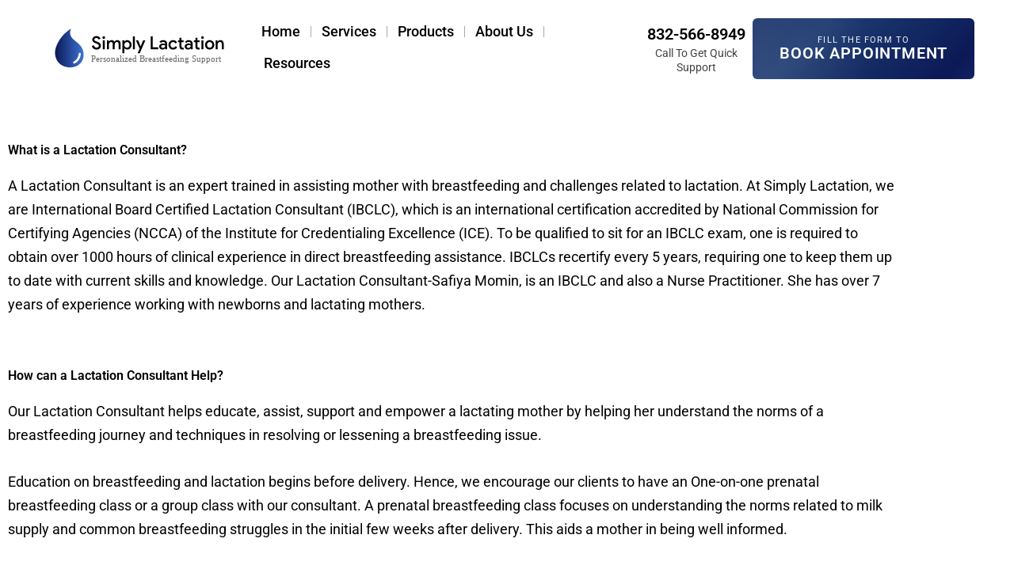

--- FILE ---
content_type: text/css
request_url: https://simplylactation.com/wp-content/uploads/elementor/css/post-839.css?ver=1767991691
body_size: 181
content:
.elementor-839 .elementor-element.elementor-element-7c8f917{margin-top:50px;margin-bottom:50px;}.elementor-widget-heading .elementor-heading-title{font-family:var( --e-global-typography-primary-font-family ), Sans-serif;font-weight:var( --e-global-typography-primary-font-weight );color:var( --e-global-color-primary );}.elementor-839 .elementor-element.elementor-element-22aa111 .elementor-heading-title{color:#000000;}.elementor-widget-text-editor{font-family:var( --e-global-typography-text-font-family ), Sans-serif;font-weight:var( --e-global-typography-text-font-weight );color:var( --e-global-color-text );}.elementor-widget-text-editor.elementor-drop-cap-view-stacked .elementor-drop-cap{background-color:var( --e-global-color-primary );}.elementor-widget-text-editor.elementor-drop-cap-view-framed .elementor-drop-cap, .elementor-widget-text-editor.elementor-drop-cap-view-default .elementor-drop-cap{color:var( --e-global-color-primary );border-color:var( --e-global-color-primary );}.elementor-839 .elementor-element.elementor-element-184bd80{text-align:start;font-family:"Roboto", Sans-serif;font-size:18px;font-weight:400;line-height:30px;color:#000000;}.elementor-839 .elementor-element.elementor-element-1f993a4{--spacer-size:25px;}.elementor-839 .elementor-element.elementor-element-a0a24ba .elementor-heading-title{color:#000000;}.elementor-839 .elementor-element.elementor-element-67c9802{text-align:start;font-family:"Roboto", Sans-serif;font-size:18px;font-weight:400;line-height:30px;color:#000000;}

--- FILE ---
content_type: text/css
request_url: https://simplylactation.com/wp-content/uploads/elementor/css/post-1889.css?ver=1767985845
body_size: 3348
content:
.elementor-1889 .elementor-element.elementor-element-333738e{--display:flex;--min-height:90px;--flex-direction:row;--container-widget-width:calc( ( 1 - var( --container-widget-flex-grow ) ) * 100% );--container-widget-height:100%;--container-widget-flex-grow:1;--container-widget-align-self:stretch;--flex-wrap-mobile:wrap;--justify-content:center;--align-items:center;--gap:0px 0px;--row-gap:0px;--column-gap:0px;--margin-top:0px;--margin-bottom:0px;--margin-left:0px;--margin-right:0px;--padding-top:10px;--padding-bottom:10px;--padding-left:10px;--padding-right:10px;}.elementor-1889 .elementor-element.elementor-element-333738e:not(.elementor-motion-effects-element-type-background), .elementor-1889 .elementor-element.elementor-element-333738e > .elementor-motion-effects-container > .elementor-motion-effects-layer{background-color:transparent;background-image:linear-gradient(180deg, #FFFFFF 0%, #ffffff 100%);}.elementor-1889 .elementor-element.elementor-element-e363221{--display:flex;--margin-top:0px;--margin-bottom:0px;--margin-left:0px;--margin-right:0px;--padding-top:0px;--padding-bottom:0px;--padding-left:0px;--padding-right:0px;}.elementor-widget-theme-site-logo .widget-image-caption{color:var( --e-global-color-text );font-family:var( --e-global-typography-text-font-family ), Sans-serif;font-weight:var( --e-global-typography-text-font-weight );}.elementor-1889 .elementor-element.elementor-element-552cd68 > .elementor-widget-container{margin:0px 0px 0px 0px;padding:0px 0px 0px 0px;}.elementor-1889 .elementor-element.elementor-element-552cd68 img{width:100%;}.elementor-1889 .elementor-element.elementor-element-b07ab35{--display:flex;--flex-direction:row;--container-widget-width:initial;--container-widget-height:100%;--container-widget-flex-grow:1;--container-widget-align-self:stretch;--flex-wrap-mobile:wrap;--gap:0px 0px;--row-gap:0px;--column-gap:0px;--margin-top:0px;--margin-bottom:0px;--margin-left:0px;--margin-right:0px;--padding-top:0px;--padding-bottom:0px;--padding-left:0px;--padding-right:0px;}.elementor-1889 .elementor-element.elementor-element-c613784{--display:flex;--justify-content:center;--align-items:center;--container-widget-width:calc( ( 1 - var( --container-widget-flex-grow ) ) * 100% );}.elementor-widget-nav-menu .elementor-nav-menu .elementor-item{font-family:var( --e-global-typography-primary-font-family ), Sans-serif;font-weight:var( --e-global-typography-primary-font-weight );}.elementor-widget-nav-menu .elementor-nav-menu--main .elementor-item{color:var( --e-global-color-text );fill:var( --e-global-color-text );}.elementor-widget-nav-menu .elementor-nav-menu--main .elementor-item:hover,
					.elementor-widget-nav-menu .elementor-nav-menu--main .elementor-item.elementor-item-active,
					.elementor-widget-nav-menu .elementor-nav-menu--main .elementor-item.highlighted,
					.elementor-widget-nav-menu .elementor-nav-menu--main .elementor-item:focus{color:var( --e-global-color-accent );fill:var( --e-global-color-accent );}.elementor-widget-nav-menu .elementor-nav-menu--main:not(.e--pointer-framed) .elementor-item:before,
					.elementor-widget-nav-menu .elementor-nav-menu--main:not(.e--pointer-framed) .elementor-item:after{background-color:var( --e-global-color-accent );}.elementor-widget-nav-menu .e--pointer-framed .elementor-item:before,
					.elementor-widget-nav-menu .e--pointer-framed .elementor-item:after{border-color:var( --e-global-color-accent );}.elementor-widget-nav-menu{--e-nav-menu-divider-color:var( --e-global-color-text );}.elementor-widget-nav-menu .elementor-nav-menu--dropdown .elementor-item, .elementor-widget-nav-menu .elementor-nav-menu--dropdown  .elementor-sub-item{font-family:var( --e-global-typography-accent-font-family ), Sans-serif;font-weight:var( --e-global-typography-accent-font-weight );}.elementor-1889 .elementor-element.elementor-element-a58bcc6 .elementor-menu-toggle{margin:0 auto;}.elementor-1889 .elementor-element.elementor-element-a58bcc6 .elementor-nav-menu .elementor-item{font-family:"Roboto", Sans-serif;font-size:18px;font-weight:500;}.elementor-1889 .elementor-element.elementor-element-a58bcc6 .elementor-nav-menu--main .elementor-item{color:#000000;fill:#000000;padding-left:10px;padding-right:10px;padding-top:10px;padding-bottom:10px;}.elementor-1889 .elementor-element.elementor-element-a58bcc6 .elementor-nav-menu--main .elementor-item:hover,
					.elementor-1889 .elementor-element.elementor-element-a58bcc6 .elementor-nav-menu--main .elementor-item.elementor-item-active,
					.elementor-1889 .elementor-element.elementor-element-a58bcc6 .elementor-nav-menu--main .elementor-item.highlighted,
					.elementor-1889 .elementor-element.elementor-element-a58bcc6 .elementor-nav-menu--main .elementor-item:focus{color:#000000;fill:#000000;}.elementor-1889 .elementor-element.elementor-element-a58bcc6 .elementor-nav-menu--main:not(.e--pointer-framed) .elementor-item:before,
					.elementor-1889 .elementor-element.elementor-element-a58bcc6 .elementor-nav-menu--main:not(.e--pointer-framed) .elementor-item:after{background-color:var( --e-global-color-6148b39 );}.elementor-1889 .elementor-element.elementor-element-a58bcc6 .e--pointer-framed .elementor-item:before,
					.elementor-1889 .elementor-element.elementor-element-a58bcc6 .e--pointer-framed .elementor-item:after{border-color:var( --e-global-color-6148b39 );}.elementor-1889 .elementor-element.elementor-element-a58bcc6{--e-nav-menu-divider-content:"";--e-nav-menu-divider-style:solid;--e-nav-menu-divider-width:1px;--e-nav-menu-divider-color:#AAAAAA;--e-nav-menu-horizontal-menu-item-margin:calc( 6px / 2 );}.elementor-1889 .elementor-element.elementor-element-a58bcc6 .e--pointer-framed .elementor-item:before{border-width:3px;}.elementor-1889 .elementor-element.elementor-element-a58bcc6 .e--pointer-framed.e--animation-draw .elementor-item:before{border-width:0 0 3px 3px;}.elementor-1889 .elementor-element.elementor-element-a58bcc6 .e--pointer-framed.e--animation-draw .elementor-item:after{border-width:3px 3px 0 0;}.elementor-1889 .elementor-element.elementor-element-a58bcc6 .e--pointer-framed.e--animation-corners .elementor-item:before{border-width:3px 0 0 3px;}.elementor-1889 .elementor-element.elementor-element-a58bcc6 .e--pointer-framed.e--animation-corners .elementor-item:after{border-width:0 3px 3px 0;}.elementor-1889 .elementor-element.elementor-element-a58bcc6 .e--pointer-underline .elementor-item:after,
					 .elementor-1889 .elementor-element.elementor-element-a58bcc6 .e--pointer-overline .elementor-item:before,
					 .elementor-1889 .elementor-element.elementor-element-a58bcc6 .e--pointer-double-line .elementor-item:before,
					 .elementor-1889 .elementor-element.elementor-element-a58bcc6 .e--pointer-double-line .elementor-item:after{height:3px;}.elementor-1889 .elementor-element.elementor-element-a58bcc6 .elementor-nav-menu--main:not(.elementor-nav-menu--layout-horizontal) .elementor-nav-menu > li:not(:last-child){margin-bottom:6px;}.elementor-1889 .elementor-element.elementor-element-a58bcc6 .elementor-nav-menu--dropdown a:hover,
					.elementor-1889 .elementor-element.elementor-element-a58bcc6 .elementor-nav-menu--dropdown a:focus,
					.elementor-1889 .elementor-element.elementor-element-a58bcc6 .elementor-nav-menu--dropdown a.elementor-item-active,
					.elementor-1889 .elementor-element.elementor-element-a58bcc6 .elementor-nav-menu--dropdown a.highlighted,
					.elementor-1889 .elementor-element.elementor-element-a58bcc6 .elementor-menu-toggle:hover,
					.elementor-1889 .elementor-element.elementor-element-a58bcc6 .elementor-menu-toggle:focus{color:#000000;}.elementor-1889 .elementor-element.elementor-element-a58bcc6 .elementor-nav-menu--dropdown a:hover,
					.elementor-1889 .elementor-element.elementor-element-a58bcc6 .elementor-nav-menu--dropdown a:focus,
					.elementor-1889 .elementor-element.elementor-element-a58bcc6 .elementor-nav-menu--dropdown a.elementor-item-active,
					.elementor-1889 .elementor-element.elementor-element-a58bcc6 .elementor-nav-menu--dropdown a.highlighted{background-color:var( --e-global-color-6148b39 );}.elementor-1889 .elementor-element.elementor-element-a58bcc6 .elementor-nav-menu--dropdown .elementor-item, .elementor-1889 .elementor-element.elementor-element-a58bcc6 .elementor-nav-menu--dropdown  .elementor-sub-item{font-family:"Roboto", Sans-serif;font-size:16px;font-weight:500;}.elementor-1889 .elementor-element.elementor-element-a58bcc6 .elementor-nav-menu--dropdown li:not(:last-child){border-style:none;border-bottom-width:1px;}.elementor-1889 .elementor-element.elementor-element-a58bcc6 div.elementor-menu-toggle{color:#ffffff;}.elementor-1889 .elementor-element.elementor-element-a58bcc6 div.elementor-menu-toggle svg{fill:#ffffff;}.elementor-1889 .elementor-element.elementor-element-888acbd{--display:flex;--flex-direction:row;--container-widget-width:initial;--container-widget-height:100%;--container-widget-flex-grow:1;--container-widget-align-self:stretch;--flex-wrap-mobile:wrap;--justify-content:flex-end;--gap:20px 20px;--row-gap:20px;--column-gap:20px;}.elementor-1889 .elementor-element.elementor-element-888acbd.e-con{--align-self:flex-end;--order:99999 /* order end hack */;}.elementor-widget-icon-box.elementor-view-stacked .elementor-icon{background-color:var( --e-global-color-primary );}.elementor-widget-icon-box.elementor-view-framed .elementor-icon, .elementor-widget-icon-box.elementor-view-default .elementor-icon{fill:var( --e-global-color-primary );color:var( --e-global-color-primary );border-color:var( --e-global-color-primary );}.elementor-widget-icon-box .elementor-icon-box-title, .elementor-widget-icon-box .elementor-icon-box-title a{font-family:var( --e-global-typography-primary-font-family ), Sans-serif;font-weight:var( --e-global-typography-primary-font-weight );}.elementor-widget-icon-box .elementor-icon-box-title{color:var( --e-global-color-primary );}.elementor-widget-icon-box:has(:hover) .elementor-icon-box-title,
					 .elementor-widget-icon-box:has(:focus) .elementor-icon-box-title{color:var( --e-global-color-primary );}.elementor-widget-icon-box .elementor-icon-box-description{font-family:var( --e-global-typography-text-font-family ), Sans-serif;font-weight:var( --e-global-typography-text-font-weight );color:var( --e-global-color-text );}.elementor-1889 .elementor-element.elementor-element-7b2124a.elementor-element{--align-self:center;}.elementor-1889 .elementor-element.elementor-element-7b2124a .elementor-icon-box-wrapper{text-align:center;}.elementor-1889 .elementor-element.elementor-element-7b2124a .elementor-icon-box-title{margin-block-end:2px;color:#000000;}.elementor-1889 .elementor-element.elementor-element-7b2124a .elementor-icon-box-title, .elementor-1889 .elementor-element.elementor-element-7b2124a .elementor-icon-box-title a{font-family:"Roboto", Sans-serif;font-size:20px;}.elementor-1889 .elementor-element.elementor-element-7b2124a:has(:hover) .elementor-icon-box-title,
					 .elementor-1889 .elementor-element.elementor-element-7b2124a:has(:focus) .elementor-icon-box-title{color:#000000;}.elementor-1889 .elementor-element.elementor-element-7b2124a .elementor-icon-box-description{font-family:"Roboto", Sans-serif;font-size:14px;font-weight:400;line-height:18px;color:#434343;}.elementor-1889 .elementor-element.elementor-element-908ec9c{--display:flex;--min-height:120px;--flex-direction:row;--container-widget-width:calc( ( 1 - var( --container-widget-flex-grow ) ) * 100% );--container-widget-height:100%;--container-widget-flex-grow:1;--container-widget-align-self:stretch;--flex-wrap-mobile:wrap;--align-items:stretch;--gap:0px 0px;--row-gap:0px;--column-gap:0px;box-shadow:1px 0px 46px 0px rgba(0, 0, 0, 0.23);}.elementor-1889 .elementor-element.elementor-element-908ec9c:not(.elementor-motion-effects-element-type-background), .elementor-1889 .elementor-element.elementor-element-908ec9c > .elementor-motion-effects-container > .elementor-motion-effects-layer{background-color:transparent;background-image:linear-gradient(180deg, #FFFFFF 0%, #ffffff 100%);}.elementor-1889 .elementor-element.elementor-element-6368def{--display:flex;}.elementor-1889 .elementor-element.elementor-element-b2326fd{--display:flex;--justify-content:center;border-style:none;--border-style:none;}.elementor-widget-icon.elementor-view-stacked .elementor-icon{background-color:var( --e-global-color-primary );}.elementor-widget-icon.elementor-view-framed .elementor-icon, .elementor-widget-icon.elementor-view-default .elementor-icon{color:var( --e-global-color-primary );border-color:var( --e-global-color-primary );}.elementor-widget-icon.elementor-view-framed .elementor-icon, .elementor-widget-icon.elementor-view-default .elementor-icon svg{fill:var( --e-global-color-primary );}.elementor-1889 .elementor-element.elementor-element-2697535 .elementor-icon-wrapper{text-align:center;}.elementor-1889 .elementor-element.elementor-element-2697535.elementor-view-stacked .elementor-icon{background-color:#000000;}.elementor-1889 .elementor-element.elementor-element-2697535.elementor-view-framed .elementor-icon, .elementor-1889 .elementor-element.elementor-element-2697535.elementor-view-default .elementor-icon{color:#000000;border-color:#000000;}.elementor-1889 .elementor-element.elementor-element-2697535.elementor-view-framed .elementor-icon, .elementor-1889 .elementor-element.elementor-element-2697535.elementor-view-default .elementor-icon svg{fill:#000000;}.elementor-1889 .elementor-element.elementor-element-43fc0da .e-off-canvas__content{background-color:#FFFFFF;}.elementor-1889 .elementor-element.elementor-element-43fc0da .e-off-canvas__overlay{background-color:rgba(0,0,0,.8);}.elementor-1889 .elementor-element.elementor-element-43fc0da{--e-off-canvas-height:100vh;--e-off-canvas-content-overflow:auto;--e-off-canvas-overlay-opacity:1;}.elementor-1889 .elementor-element.elementor-element-6b01441{--display:flex;}.elementor-1889 .elementor-element.elementor-element-3deef64 .elementor-nav-menu .elementor-item{font-family:"Roboto", Sans-serif;font-weight:500;}.elementor-1889 .elementor-element.elementor-element-3deef64 .elementor-nav-menu--main .elementor-item{color:#000000;fill:#000000;}.elementor-1889 .elementor-element.elementor-element-3deef64 .elementor-nav-menu--dropdown a:hover,
					.elementor-1889 .elementor-element.elementor-element-3deef64 .elementor-nav-menu--dropdown a:focus,
					.elementor-1889 .elementor-element.elementor-element-3deef64 .elementor-nav-menu--dropdown a.elementor-item-active,
					.elementor-1889 .elementor-element.elementor-element-3deef64 .elementor-nav-menu--dropdown a.highlighted,
					.elementor-1889 .elementor-element.elementor-element-3deef64 .elementor-menu-toggle:hover,
					.elementor-1889 .elementor-element.elementor-element-3deef64 .elementor-menu-toggle:focus{color:#000000;}.elementor-1889 .elementor-element.elementor-element-3deef64 .elementor-nav-menu--dropdown a:hover,
					.elementor-1889 .elementor-element.elementor-element-3deef64 .elementor-nav-menu--dropdown a:focus,
					.elementor-1889 .elementor-element.elementor-element-3deef64 .elementor-nav-menu--dropdown a.elementor-item-active,
					.elementor-1889 .elementor-element.elementor-element-3deef64 .elementor-nav-menu--dropdown a.highlighted{background-color:#02010100;}.elementor-1889 .elementor-element.elementor-element-3deef64 .elementor-nav-menu--dropdown .elementor-item, .elementor-1889 .elementor-element.elementor-element-3deef64 .elementor-nav-menu--dropdown  .elementor-sub-item{font-family:"Roboto", Sans-serif;font-weight:500;}.elementor-1889 .elementor-element.elementor-element-3deef64 .elementor-nav-menu--dropdown{border-style:none;}.elementor-1889 .elementor-element.elementor-element-3deef64 .elementor-nav-menu--dropdown li:not(:last-child){border-style:solid;border-color:#F1F1F1;border-bottom-width:1px;}.elementor-1889 .elementor-element.elementor-element-f4e1ed4{--display:flex;}.elementor-1889 .elementor-element.elementor-element-9ab4c99.elementor-element{--align-self:center;}.elementor-1889 .elementor-element.elementor-element-2748dac.elementor-element{--align-self:center;}.elementor-widget-text-editor{font-family:var( --e-global-typography-text-font-family ), Sans-serif;font-weight:var( --e-global-typography-text-font-weight );color:var( --e-global-color-text );}.elementor-widget-text-editor.elementor-drop-cap-view-stacked .elementor-drop-cap{background-color:var( --e-global-color-primary );}.elementor-widget-text-editor.elementor-drop-cap-view-framed .elementor-drop-cap, .elementor-widget-text-editor.elementor-drop-cap-view-default .elementor-drop-cap{color:var( --e-global-color-primary );border-color:var( --e-global-color-primary );}.elementor-1889 .elementor-element.elementor-element-675382c > .elementor-widget-container{margin:0px 0px 0px 0px;padding:0px 0px 0px 0px;}.elementor-1889 .elementor-element.elementor-element-675382c{text-align:center;font-family:"Roboto", Sans-serif;font-size:17px;font-weight:400;line-height:33px;color:#000000;}.elementor-widget-divider{--divider-color:var( --e-global-color-secondary );}.elementor-widget-divider .elementor-divider__text{color:var( --e-global-color-secondary );font-family:var( --e-global-typography-secondary-font-family ), Sans-serif;font-weight:var( --e-global-typography-secondary-font-weight );}.elementor-widget-divider.elementor-view-stacked .elementor-icon{background-color:var( --e-global-color-secondary );}.elementor-widget-divider.elementor-view-framed .elementor-icon, .elementor-widget-divider.elementor-view-default .elementor-icon{color:var( --e-global-color-secondary );border-color:var( --e-global-color-secondary );}.elementor-widget-divider.elementor-view-framed .elementor-icon, .elementor-widget-divider.elementor-view-default .elementor-icon svg{fill:var( --e-global-color-secondary );}.elementor-1889 .elementor-element.elementor-element-b941d6f{--divider-border-style:solid;--divider-color:#CFCFCF;--divider-border-width:1px;}.elementor-1889 .elementor-element.elementor-element-b941d6f .elementor-divider-separator{width:100%;}.elementor-1889 .elementor-element.elementor-element-b941d6f .elementor-divider{padding-block-start:15px;padding-block-end:15px;}.elementor-widget-icon-list .elementor-icon-list-item:not(:last-child):after{border-color:var( --e-global-color-text );}.elementor-widget-icon-list .elementor-icon-list-icon i{color:var( --e-global-color-primary );}.elementor-widget-icon-list .elementor-icon-list-icon svg{fill:var( --e-global-color-primary );}.elementor-widget-icon-list .elementor-icon-list-item > .elementor-icon-list-text, .elementor-widget-icon-list .elementor-icon-list-item > a{font-family:var( --e-global-typography-text-font-family ), Sans-serif;font-weight:var( --e-global-typography-text-font-weight );}.elementor-widget-icon-list .elementor-icon-list-text{color:var( --e-global-color-secondary );}.elementor-1889 .elementor-element.elementor-element-fe83eff .elementor-icon-list-items:not(.elementor-inline-items) .elementor-icon-list-item:not(:last-child){padding-block-end:calc(12px/2);}.elementor-1889 .elementor-element.elementor-element-fe83eff .elementor-icon-list-items:not(.elementor-inline-items) .elementor-icon-list-item:not(:first-child){margin-block-start:calc(12px/2);}.elementor-1889 .elementor-element.elementor-element-fe83eff .elementor-icon-list-items.elementor-inline-items .elementor-icon-list-item{margin-inline:calc(12px/2);}.elementor-1889 .elementor-element.elementor-element-fe83eff .elementor-icon-list-items.elementor-inline-items{margin-inline:calc(-12px/2);}.elementor-1889 .elementor-element.elementor-element-fe83eff .elementor-icon-list-items.elementor-inline-items .elementor-icon-list-item:after{inset-inline-end:calc(-12px/2);}.elementor-1889 .elementor-element.elementor-element-fe83eff .elementor-icon-list-icon i{color:#3B3B3B;transition:color 0.3s;}.elementor-1889 .elementor-element.elementor-element-fe83eff .elementor-icon-list-icon svg{fill:#3B3B3B;transition:fill 0.3s;}.elementor-1889 .elementor-element.elementor-element-fe83eff{--e-icon-list-icon-size:22px;--icon-vertical-offset:0px;}.elementor-1889 .elementor-element.elementor-element-fe83eff .elementor-icon-list-icon{padding-inline-end:0px;}.elementor-1889 .elementor-element.elementor-element-fe83eff .elementor-icon-list-item > .elementor-icon-list-text, .elementor-1889 .elementor-element.elementor-element-fe83eff .elementor-icon-list-item > a{font-family:"Roboto", Sans-serif;font-size:18px;font-weight:400;}.elementor-1889 .elementor-element.elementor-element-fe83eff .elementor-icon-list-text{color:#000000;transition:color 0.3s;}.elementor-1889 .elementor-element.elementor-element-dc0193e{--display:flex;--justify-content:center;border-style:none;--border-style:none;}.elementor-1889 .elementor-element.elementor-element-da3cc8d .elementor-icon-box-wrapper{gap:15px;}.elementor-1889 .elementor-element.elementor-element-da3cc8d.elementor-view-stacked .elementor-icon{background-color:#FFFFFF;}.elementor-1889 .elementor-element.elementor-element-da3cc8d.elementor-view-framed .elementor-icon, .elementor-1889 .elementor-element.elementor-element-da3cc8d.elementor-view-default .elementor-icon{fill:#FFFFFF;color:#FFFFFF;border-color:#FFFFFF;}.elementor-1889 .elementor-element.elementor-element-da3cc8d .elementor-icon-box-title, .elementor-1889 .elementor-element.elementor-element-da3cc8d .elementor-icon-box-title a{font-family:"Roboto", Sans-serif;font-weight:500;}.elementor-1889 .elementor-element.elementor-element-da3cc8d .elementor-icon-box-title{color:#FFFFFF;}.elementor-theme-builder-content-area{height:400px;}.elementor-location-header:before, .elementor-location-footer:before{content:"";display:table;clear:both;}@media(min-width:768px){.elementor-1889 .elementor-element.elementor-element-333738e{--content-width:97%;}.elementor-1889 .elementor-element.elementor-element-e363221{--width:20%;}.elementor-1889 .elementor-element.elementor-element-b07ab35{--width:73.949%;}.elementor-1889 .elementor-element.elementor-element-c613784{--width:100%;}.elementor-1889 .elementor-element.elementor-element-888acbd{--width:85%;}.elementor-1889 .elementor-element.elementor-element-908ec9c{--content-width:1300px;}}@media(max-width:1024px) and (min-width:768px){.elementor-1889 .elementor-element.elementor-element-e363221{--width:40%;}.elementor-1889 .elementor-element.elementor-element-b07ab35{--width:60%;}.elementor-1889 .elementor-element.elementor-element-c613784{--width:15%;}.elementor-1889 .elementor-element.elementor-element-888acbd{--width:45%;}.elementor-1889 .elementor-element.elementor-element-6368def{--width:40%;}.elementor-1889 .elementor-element.elementor-element-b2326fd{--width:15%;}.elementor-1889 .elementor-element.elementor-element-dc0193e{--width:15%;}}@media(max-width:1024px){.elementor-1889 .elementor-element.elementor-element-333738e{--padding-top:0px;--padding-bottom:0px;--padding-left:20px;--padding-right:20px;}.elementor-1889 .elementor-element.elementor-element-c613784{--justify-content:center;}.elementor-1889 .elementor-element.elementor-element-a58bcc6 .elementor-nav-menu--main > .elementor-nav-menu > li > .elementor-nav-menu--dropdown, .elementor-1889 .elementor-element.elementor-element-a58bcc6 .elementor-nav-menu__container.elementor-nav-menu--dropdown{margin-top:13px !important;}.elementor-1889 .elementor-element.elementor-element-7b2124a .elementor-icon-box-title, .elementor-1889 .elementor-element.elementor-element-7b2124a .elementor-icon-box-title a{font-size:17px;line-height:0.5em;}.elementor-1889 .elementor-element.elementor-element-7b2124a .elementor-icon-box-description{font-size:10px;}.elementor-1889 .elementor-element.elementor-element-908ec9c{--padding-top:0px;--padding-bottom:0px;--padding-left:20px;--padding-right:20px;}.elementor-1889 .elementor-element.elementor-element-b2326fd{--justify-content:center;}.elementor-1889 .elementor-element.elementor-element-dc0193e{--justify-content:center;}}@media(max-width:767px){.elementor-1889 .elementor-element.elementor-element-333738e{--min-height:50px;--padding-top:10px;--padding-bottom:10px;--padding-left:10px;--padding-right:10px;}.elementor-1889 .elementor-element.elementor-element-e363221{--width:80%;--gap:0px 0px;--row-gap:0px;--column-gap:0px;--margin-top:0px;--margin-bottom:0px;--margin-left:0px;--margin-right:0px;--padding-top:0px;--padding-bottom:0px;--padding-left:0px;--padding-right:0px;}.elementor-1889 .elementor-element.elementor-element-b07ab35{--width:20%;}.elementor-1889 .elementor-element.elementor-element-c613784{--width:33%;}.elementor-1889 .elementor-element.elementor-element-888acbd{--width:33%;}.elementor-1889 .elementor-element.elementor-element-908ec9c{--min-height:50px;--padding-top:10px;--padding-bottom:10px;--padding-left:5px;--padding-right:5px;--z-index:100;}.elementor-1889 .elementor-element.elementor-element-6368def{--width:68%;--justify-content:center;--gap:0px 0px;--row-gap:0px;--column-gap:0px;--margin-top:0px;--margin-bottom:0px;--margin-left:0px;--margin-right:0px;--padding-top:0px;--padding-bottom:0px;--padding-left:0px;--padding-right:0px;}.elementor-1889 .elementor-element.elementor-element-28120b9 img{width:100%;}.elementor-1889 .elementor-element.elementor-element-b2326fd{--width:14%;--justify-content:center;--gap:0px 0px;--row-gap:0px;--column-gap:0px;--border-radius:0px 0px 0px 0px;--margin-top:0px;--margin-bottom:0px;--margin-left:0px;--margin-right:0px;--padding-top:0px;--padding-bottom:0px;--padding-left:4px;--padding-right:4px;}.elementor-1889 .elementor-element.elementor-element-2697535.elementor-element{--align-self:center;}.elementor-1889 .elementor-element.elementor-element-2697535 .elementor-icon-wrapper{text-align:center;}.elementor-1889 .elementor-element.elementor-element-2697535 .elementor-icon{font-size:25px;}.elementor-1889 .elementor-element.elementor-element-2697535 .elementor-icon svg{height:25px;}.elementor-1889 .elementor-element.elementor-element-43fc0da{--e-off-canvas-justify-content:flex-start;--e-off-canvas-align-items:flex-start;--e-off-canvas-width:350px;--e-off-canvas-height:100vh;--e-off-canvas-content-overflow:auto;}.elementor-1889 .elementor-element.elementor-element-6b01441{--justify-content:center;--align-items:flex-start;--container-widget-width:calc( ( 1 - var( --container-widget-flex-grow ) ) * 100% );--gap:13px 13px;--row-gap:13px;--column-gap:13px;--margin-top:20px;--margin-bottom:0px;--margin-left:0px;--margin-right:0px;--padding-top:10px;--padding-bottom:10px;--padding-left:10px;--padding-right:10px;}.elementor-1889 .elementor-element.elementor-element-6b01441.e-con{--align-self:center;}.elementor-1889 .elementor-element.elementor-element-3deef64 > .elementor-widget-container{margin:-10px 0px 0px 0px;padding:0px 0px 0px 0px;}.elementor-1889 .elementor-element.elementor-element-3deef64 .elementor-nav-menu .elementor-item{font-size:16px;}.elementor-1889 .elementor-element.elementor-element-3deef64 .e--pointer-framed .elementor-item:before{border-width:0px;}.elementor-1889 .elementor-element.elementor-element-3deef64 .e--pointer-framed.e--animation-draw .elementor-item:before{border-width:0 0 0px 0px;}.elementor-1889 .elementor-element.elementor-element-3deef64 .e--pointer-framed.e--animation-draw .elementor-item:after{border-width:0px 0px 0 0;}.elementor-1889 .elementor-element.elementor-element-3deef64 .e--pointer-framed.e--animation-corners .elementor-item:before{border-width:0px 0 0 0px;}.elementor-1889 .elementor-element.elementor-element-3deef64 .e--pointer-framed.e--animation-corners .elementor-item:after{border-width:0 0px 0px 0;}.elementor-1889 .elementor-element.elementor-element-3deef64 .e--pointer-underline .elementor-item:after,
					 .elementor-1889 .elementor-element.elementor-element-3deef64 .e--pointer-overline .elementor-item:before,
					 .elementor-1889 .elementor-element.elementor-element-3deef64 .e--pointer-double-line .elementor-item:before,
					 .elementor-1889 .elementor-element.elementor-element-3deef64 .e--pointer-double-line .elementor-item:after{height:0px;}.elementor-1889 .elementor-element.elementor-element-3deef64 .elementor-nav-menu--main .elementor-item{padding-left:0px;padding-right:0px;padding-top:0px;padding-bottom:0px;}.elementor-1889 .elementor-element.elementor-element-3deef64{--e-nav-menu-horizontal-menu-item-margin:calc( 0px / 2 );}.elementor-1889 .elementor-element.elementor-element-3deef64 .elementor-nav-menu--main:not(.elementor-nav-menu--layout-horizontal) .elementor-nav-menu > li:not(:last-child){margin-bottom:0px;}.elementor-1889 .elementor-element.elementor-element-3deef64 .elementor-nav-menu--dropdown .elementor-item, .elementor-1889 .elementor-element.elementor-element-3deef64 .elementor-nav-menu--dropdown  .elementor-sub-item{font-size:18px;}.elementor-1889 .elementor-element.elementor-element-3deef64 .elementor-nav-menu--dropdown a{padding-left:0px;padding-right:0px;padding-top:16px;padding-bottom:16px;}.elementor-1889 .elementor-element.elementor-element-f4e1ed4{--gap:10px 10px;--row-gap:10px;--column-gap:10px;--margin-top:0px;--margin-bottom:0px;--margin-left:0px;--margin-right:0px;--padding-top:0px;--padding-bottom:0px;--padding-left:0px;--padding-right:0px;}.elementor-1889 .elementor-element.elementor-element-9ab4c99.elementor-element{--align-self:flex-start;}.elementor-1889 .elementor-element.elementor-element-2748dac.elementor-element{--align-self:flex-start;}.elementor-1889 .elementor-element.elementor-element-675382c > .elementor-widget-container{padding:0px 0px 0px 0px;}.elementor-1889 .elementor-element.elementor-element-675382c.elementor-element{--align-self:flex-start;}.elementor-1889 .elementor-element.elementor-element-675382c{text-align:start;font-size:12px;line-height:1.5em;}.elementor-1889 .elementor-element.elementor-element-b941d6f .elementor-divider-separator{width:40%;}.elementor-1889 .elementor-element.elementor-element-b941d6f .elementor-divider{padding-block-start:2px;padding-block-end:2px;}.elementor-1889 .elementor-element.elementor-element-fe83eff .elementor-icon-list-items:not(.elementor-inline-items) .elementor-icon-list-item:not(:last-child){padding-block-end:calc(7px/2);}.elementor-1889 .elementor-element.elementor-element-fe83eff .elementor-icon-list-items:not(.elementor-inline-items) .elementor-icon-list-item:not(:first-child){margin-block-start:calc(7px/2);}.elementor-1889 .elementor-element.elementor-element-fe83eff .elementor-icon-list-items.elementor-inline-items .elementor-icon-list-item{margin-inline:calc(7px/2);}.elementor-1889 .elementor-element.elementor-element-fe83eff .elementor-icon-list-items.elementor-inline-items{margin-inline:calc(-7px/2);}.elementor-1889 .elementor-element.elementor-element-fe83eff .elementor-icon-list-items.elementor-inline-items .elementor-icon-list-item:after{inset-inline-end:calc(-7px/2);}.elementor-1889 .elementor-element.elementor-element-fe83eff{--e-icon-list-icon-size:21px;}.elementor-1889 .elementor-element.elementor-element-fe83eff .elementor-icon-list-item > .elementor-icon-list-text, .elementor-1889 .elementor-element.elementor-element-fe83eff .elementor-icon-list-item > a{font-size:16px;}.elementor-1889 .elementor-element.elementor-element-dc0193e{--width:18%;--justify-content:center;--gap:0px 0px;--row-gap:0px;--column-gap:0px;--border-radius:0px 0px 0px 0px;--margin-top:0px;--margin-bottom:0px;--margin-left:0px;--margin-right:0px;--padding-top:0px;--padding-bottom:0px;--padding-left:3px;--padding-right:3px;--z-index:0;}.elementor-1889 .elementor-element.elementor-element-da3cc8d > .elementor-widget-container{padding:10px 6px 6px 6px;border-radius:2px 2px 2px 2px;}.elementor-1889 .elementor-element.elementor-element-da3cc8d .elementor-icon-box-wrapper{gap:5px;}.elementor-1889 .elementor-element.elementor-element-da3cc8d .elementor-icon-box-title{margin-block-end:0px;}.elementor-1889 .elementor-element.elementor-element-da3cc8d .elementor-icon{font-size:20px;}.elementor-1889 .elementor-element.elementor-element-da3cc8d .elementor-icon-box-title, .elementor-1889 .elementor-element.elementor-element-da3cc8d .elementor-icon-box-title a{font-size:10px;}}/* Start custom CSS for icon-box, class: .elementor-element-da3cc8d *//* Gradient background for small box */
.ss-bg-unique-2025 {
    position: relative;
    background: linear-gradient(
        135deg,
        #0B1956 0%,
        #3e74d7 100%
    );
    background-size: 200% 200%;
    animation: boxGradientShift 5s ease infinite;
    color: #ffffff;
    overflow: hidden;
    border-radius: 3px;
    padding: 0px;
}

@keyframes boxGradientShift {
    0% {
        background-position: 0% 50%;
    }
    50% {
        background-position: 100% 50%;
    }
    100% {
        background-position: 0% 50%;
    }
}

/* Shine effect */
.ss-bg-unique-2025::before {
    content: '';
    position: absolute;
    top: 0;
    left: -100%;
    width: 100%;
    height: 100%;
    background: linear-gradient(
        90deg,
        transparent,
        rgba(255, 255, 255, 0.08),
        transparent
    );
    animation: boxShine 6s ease-in-out infinite;
    pointer-events: none;
}

@keyframes boxShine {
    0% {
        left: -100%;
    }
    50%, 100% {
        left: 100%;
    }
}

/* Content stays above animations */
.ss-bg-unique-2025 > * {
    position: relative;
}

/* Optional hover effect */
.ss-bg-unique-2025:hover {
    animation-duration: 3.5s;
    box-shadow: 0 10px 40px rgba(11, 25, 86, 0.45);
    transform: translateY(-2px);
    transition: all 0.4s ease;
}/* End custom CSS */

--- FILE ---
content_type: text/css
request_url: https://simplylactation.com/wp-content/uploads/elementor/css/post-2241.css?ver=1767985845
body_size: 1845
content:
.elementor-2241 .elementor-element.elementor-element-7732b1b{--display:flex;--flex-direction:row;--container-widget-width:calc( ( 1 - var( --container-widget-flex-grow ) ) * 100% );--container-widget-height:100%;--container-widget-flex-grow:1;--container-widget-align-self:stretch;--flex-wrap-mobile:wrap;--align-items:stretch;--gap:10px 10px;--row-gap:10px;--column-gap:10px;--border-radius:20px 20px 0px 0px;--margin-top:8%;--margin-bottom:0%;--margin-left:2%;--margin-right:2%;--padding-top:0px;--padding-bottom:0px;--padding-left:0px;--padding-right:0px;}.elementor-2241 .elementor-element.elementor-element-7732b1b:not(.elementor-motion-effects-element-type-background), .elementor-2241 .elementor-element.elementor-element-7732b1b > .elementor-motion-effects-container > .elementor-motion-effects-layer{background-color:#081446;}.elementor-2241 .elementor-element.elementor-element-0cd9c96{--display:flex;--justify-content:center;--gap:0px 0px;--row-gap:0px;--column-gap:0px;--border-radius:30px 30px 0px 0px;--margin-top:-40px;--margin-bottom:0px;--margin-left:0px;--margin-right:0px;--padding-top:0px;--padding-bottom:0px;--padding-left:0px;--padding-right:0px;}.elementor-2241 .elementor-element.elementor-element-0cd9c96:not(.elementor-motion-effects-element-type-background), .elementor-2241 .elementor-element.elementor-element-0cd9c96 > .elementor-motion-effects-container > .elementor-motion-effects-layer{background-image:url("https://simplylactation.com/wp-content/uploads/2025/10/Simply-Lactation-Team-scaled.jpeg");background-position:center center;background-size:cover;}.elementor-2241 .elementor-element.elementor-element-c190117{--display:flex;--justify-content:center;--align-items:center;--container-widget-width:calc( ( 1 - var( --container-widget-flex-grow ) ) * 100% );--gap:30px 30px;--row-gap:30px;--column-gap:30px;--margin-top:0px;--margin-bottom:0px;--margin-left:0px;--margin-right:0px;--padding-top:60px;--padding-bottom:60px;--padding-left:20px;--padding-right:20px;}.elementor-2241 .elementor-element.elementor-element-65738b5{--display:flex;--flex-direction:column;--container-widget-width:calc( ( 1 - var( --container-widget-flex-grow ) ) * 100% );--container-widget-height:initial;--container-widget-flex-grow:0;--container-widget-align-self:initial;--flex-wrap-mobile:wrap;--align-items:flex-start;--gap:10px 10px;--row-gap:10px;--column-gap:10px;--margin-top:0px;--margin-bottom:0px;--margin-left:0px;--margin-right:0px;--padding-top:0px;--padding-bottom:0px;--padding-left:0px;--padding-right:0px;}.elementor-widget-image .widget-image-caption{color:var( --e-global-color-text );font-family:var( --e-global-typography-text-font-family ), Sans-serif;font-weight:var( --e-global-typography-text-font-weight );}.elementor-2241 .elementor-element.elementor-element-70aecba img{width:100%;height:100px;}.elementor-widget-text-editor{font-family:var( --e-global-typography-text-font-family ), Sans-serif;font-weight:var( --e-global-typography-text-font-weight );color:var( --e-global-color-text );}.elementor-widget-text-editor.elementor-drop-cap-view-stacked .elementor-drop-cap{background-color:var( --e-global-color-primary );}.elementor-widget-text-editor.elementor-drop-cap-view-framed .elementor-drop-cap, .elementor-widget-text-editor.elementor-drop-cap-view-default .elementor-drop-cap{color:var( --e-global-color-primary );border-color:var( --e-global-color-primary );}.elementor-2241 .elementor-element.elementor-element-fdaaa7d.elementor-element{--align-self:center;}.elementor-2241 .elementor-element.elementor-element-fdaaa7d{text-align:start;font-family:"Roboto", Sans-serif;font-size:18px;font-weight:400;line-height:30px;color:#FFFFFF;}.elementor-2241 .elementor-element.elementor-element-2cdaa14{--display:flex;--flex-direction:row;--container-widget-width:initial;--container-widget-height:100%;--container-widget-flex-grow:1;--container-widget-align-self:stretch;--flex-wrap-mobile:wrap;--gap:10px 10px;--row-gap:10px;--column-gap:10px;--margin-top:0px;--margin-bottom:0px;--margin-left:0px;--margin-right:0px;--padding-top:0px;--padding-bottom:0px;--padding-left:0px;--padding-right:0px;}.elementor-2241 .elementor-element.elementor-element-f110944{--display:flex;--gap:10px 10px;--row-gap:10px;--column-gap:10px;border-style:none;--border-style:none;--border-radius:5px 5px 5px 5px;--margin-top:0px;--margin-bottom:0px;--margin-left:0px;--margin-right:0px;--padding-top:15px;--padding-bottom:15px;--padding-left:20px;--padding-right:20px;}.elementor-2241 .elementor-element.elementor-element-f110944:not(.elementor-motion-effects-element-type-background), .elementor-2241 .elementor-element.elementor-element-f110944 > .elementor-motion-effects-container > .elementor-motion-effects-layer{background-color:#030C35;}.elementor-widget-heading .elementor-heading-title{font-family:var( --e-global-typography-primary-font-family ), Sans-serif;font-weight:var( --e-global-typography-primary-font-weight );color:var( --e-global-color-primary );}.elementor-2241 .elementor-element.elementor-element-c57b4e3 > .elementor-widget-container{margin:0px 0px 0px 0px;padding:5px 0px 5px 0px;border-style:solid;border-width:0px 0px 1px 0px;border-color:#43539B;}.elementor-2241 .elementor-element.elementor-element-c57b4e3 .elementor-heading-title{font-family:"Roboto", Sans-serif;font-size:18px;font-weight:400;color:#FFFFFF;}.elementor-widget-nav-menu .elementor-nav-menu .elementor-item{font-family:var( --e-global-typography-primary-font-family ), Sans-serif;font-weight:var( --e-global-typography-primary-font-weight );}.elementor-widget-nav-menu .elementor-nav-menu--main .elementor-item{color:var( --e-global-color-text );fill:var( --e-global-color-text );}.elementor-widget-nav-menu .elementor-nav-menu--main .elementor-item:hover,
					.elementor-widget-nav-menu .elementor-nav-menu--main .elementor-item.elementor-item-active,
					.elementor-widget-nav-menu .elementor-nav-menu--main .elementor-item.highlighted,
					.elementor-widget-nav-menu .elementor-nav-menu--main .elementor-item:focus{color:var( --e-global-color-accent );fill:var( --e-global-color-accent );}.elementor-widget-nav-menu .elementor-nav-menu--main:not(.e--pointer-framed) .elementor-item:before,
					.elementor-widget-nav-menu .elementor-nav-menu--main:not(.e--pointer-framed) .elementor-item:after{background-color:var( --e-global-color-accent );}.elementor-widget-nav-menu .e--pointer-framed .elementor-item:before,
					.elementor-widget-nav-menu .e--pointer-framed .elementor-item:after{border-color:var( --e-global-color-accent );}.elementor-widget-nav-menu{--e-nav-menu-divider-color:var( --e-global-color-text );}.elementor-widget-nav-menu .elementor-nav-menu--dropdown .elementor-item, .elementor-widget-nav-menu .elementor-nav-menu--dropdown  .elementor-sub-item{font-family:var( --e-global-typography-accent-font-family ), Sans-serif;font-weight:var( --e-global-typography-accent-font-weight );}.elementor-2241 .elementor-element.elementor-element-8ba75b7 .elementor-nav-menu .elementor-item{font-family:"Roboto", Sans-serif;font-size:16px;font-weight:400;text-transform:capitalize;}.elementor-2241 .elementor-element.elementor-element-8ba75b7 .elementor-nav-menu--main .elementor-item{color:#C9CEE6;fill:#C9CEE6;padding-left:0px;padding-right:0px;padding-top:4px;padding-bottom:4px;}.elementor-2241 .elementor-element.elementor-element-8ba75b7 .elementor-nav-menu--main .elementor-item:hover,
					.elementor-2241 .elementor-element.elementor-element-8ba75b7 .elementor-nav-menu--main .elementor-item.elementor-item-active,
					.elementor-2241 .elementor-element.elementor-element-8ba75b7 .elementor-nav-menu--main .elementor-item.highlighted,
					.elementor-2241 .elementor-element.elementor-element-8ba75b7 .elementor-nav-menu--main .elementor-item:focus{color:#FFFFFF;fill:#FFFFFF;}.elementor-2241 .elementor-element.elementor-element-8ba75b7 .elementor-nav-menu--main:not(.e--pointer-framed) .elementor-item:before,
					.elementor-2241 .elementor-element.elementor-element-8ba75b7 .elementor-nav-menu--main:not(.e--pointer-framed) .elementor-item:after{background-color:#FF508A00;}.elementor-2241 .elementor-element.elementor-element-8ba75b7 .e--pointer-framed .elementor-item:before,
					.elementor-2241 .elementor-element.elementor-element-8ba75b7 .e--pointer-framed .elementor-item:after{border-color:#FF508A00;}.elementor-2241 .elementor-element.elementor-element-8ba75b7{--e-nav-menu-horizontal-menu-item-margin:calc( 1px / 2 );}.elementor-2241 .elementor-element.elementor-element-8ba75b7 .elementor-nav-menu--main:not(.elementor-nav-menu--layout-horizontal) .elementor-nav-menu > li:not(:last-child){margin-bottom:1px;}.elementor-2241 .elementor-element.elementor-element-c9a0970{--display:flex;--gap:10px 10px;--row-gap:10px;--column-gap:10px;border-style:none;--border-style:none;--border-radius:10px 10px 10px 10px;--margin-top:0px;--margin-bottom:0px;--margin-left:0px;--margin-right:0px;--padding-top:15px;--padding-bottom:15px;--padding-left:20px;--padding-right:20px;}.elementor-2241 .elementor-element.elementor-element-c9a0970:not(.elementor-motion-effects-element-type-background), .elementor-2241 .elementor-element.elementor-element-c9a0970 > .elementor-motion-effects-container > .elementor-motion-effects-layer{background-color:#030C35;}.elementor-2241 .elementor-element.elementor-element-8e73519 > .elementor-widget-container{margin:0px 0px 0px 0px;padding:5px 0px 5px 0px;border-style:solid;border-width:0px 0px 1px 0px;border-color:#43539B;}.elementor-2241 .elementor-element.elementor-element-8e73519 .elementor-heading-title{font-family:"Roboto", Sans-serif;font-size:18px;font-weight:400;color:#FFFFFF;}.elementor-2241 .elementor-element.elementor-element-95d9c1a .elementor-nav-menu .elementor-item{font-family:"Roboto", Sans-serif;font-size:16px;font-weight:400;text-transform:capitalize;}.elementor-2241 .elementor-element.elementor-element-95d9c1a .elementor-nav-menu--main .elementor-item{color:#C9CEE6;fill:#C9CEE6;padding-left:0px;padding-right:0px;padding-top:4px;padding-bottom:4px;}.elementor-2241 .elementor-element.elementor-element-95d9c1a .elementor-nav-menu--main .elementor-item:hover,
					.elementor-2241 .elementor-element.elementor-element-95d9c1a .elementor-nav-menu--main .elementor-item.elementor-item-active,
					.elementor-2241 .elementor-element.elementor-element-95d9c1a .elementor-nav-menu--main .elementor-item.highlighted,
					.elementor-2241 .elementor-element.elementor-element-95d9c1a .elementor-nav-menu--main .elementor-item:focus{color:#FFFFFF;fill:#FFFFFF;}.elementor-2241 .elementor-element.elementor-element-95d9c1a .elementor-nav-menu--main:not(.e--pointer-framed) .elementor-item:before,
					.elementor-2241 .elementor-element.elementor-element-95d9c1a .elementor-nav-menu--main:not(.e--pointer-framed) .elementor-item:after{background-color:#FF508A00;}.elementor-2241 .elementor-element.elementor-element-95d9c1a .e--pointer-framed .elementor-item:before,
					.elementor-2241 .elementor-element.elementor-element-95d9c1a .e--pointer-framed .elementor-item:after{border-color:#FF508A00;}.elementor-2241 .elementor-element.elementor-element-95d9c1a{--e-nav-menu-horizontal-menu-item-margin:calc( 1px / 2 );}.elementor-2241 .elementor-element.elementor-element-95d9c1a .elementor-nav-menu--main:not(.elementor-nav-menu--layout-horizontal) .elementor-nav-menu > li:not(:last-child){margin-bottom:1px;}.elementor-2241 .elementor-element.elementor-element-6f030ee{--display:flex;--gap:10px 10px;--row-gap:10px;--column-gap:10px;border-style:none;--border-style:none;--border-radius:10px 10px 10px 10px;--margin-top:0px;--margin-bottom:0px;--margin-left:0px;--margin-right:0px;--padding-top:20px;--padding-bottom:20px;--padding-left:20px;--padding-right:20px;}.elementor-2241 .elementor-element.elementor-element-6f030ee:not(.elementor-motion-effects-element-type-background), .elementor-2241 .elementor-element.elementor-element-6f030ee > .elementor-motion-effects-container > .elementor-motion-effects-layer{background-color:#030C35;}.elementor-widget-icon-list .elementor-icon-list-item:not(:last-child):after{border-color:var( --e-global-color-text );}.elementor-widget-icon-list .elementor-icon-list-icon i{color:var( --e-global-color-primary );}.elementor-widget-icon-list .elementor-icon-list-icon svg{fill:var( --e-global-color-primary );}.elementor-widget-icon-list .elementor-icon-list-item > .elementor-icon-list-text, .elementor-widget-icon-list .elementor-icon-list-item > a{font-family:var( --e-global-typography-text-font-family ), Sans-serif;font-weight:var( --e-global-typography-text-font-weight );}.elementor-widget-icon-list .elementor-icon-list-text{color:var( --e-global-color-secondary );}.elementor-2241 .elementor-element.elementor-element-9c88aac .elementor-icon-list-items:not(.elementor-inline-items) .elementor-icon-list-item:not(:last-child){padding-block-end:calc(12px/2);}.elementor-2241 .elementor-element.elementor-element-9c88aac .elementor-icon-list-items:not(.elementor-inline-items) .elementor-icon-list-item:not(:first-child){margin-block-start:calc(12px/2);}.elementor-2241 .elementor-element.elementor-element-9c88aac .elementor-icon-list-items.elementor-inline-items .elementor-icon-list-item{margin-inline:calc(12px/2);}.elementor-2241 .elementor-element.elementor-element-9c88aac .elementor-icon-list-items.elementor-inline-items{margin-inline:calc(-12px/2);}.elementor-2241 .elementor-element.elementor-element-9c88aac .elementor-icon-list-items.elementor-inline-items .elementor-icon-list-item:after{inset-inline-end:calc(-12px/2);}.elementor-2241 .elementor-element.elementor-element-9c88aac .elementor-icon-list-icon i{color:#A7B8D3;transition:color 0.3s;}.elementor-2241 .elementor-element.elementor-element-9c88aac .elementor-icon-list-icon svg{fill:#A7B8D3;transition:fill 0.3s;}.elementor-2241 .elementor-element.elementor-element-9c88aac{--e-icon-list-icon-size:22px;--icon-vertical-offset:0px;}.elementor-2241 .elementor-element.elementor-element-9c88aac .elementor-icon-list-item > .elementor-icon-list-text, .elementor-2241 .elementor-element.elementor-element-9c88aac .elementor-icon-list-item > a{font-family:"Roboto", Sans-serif;font-size:18px;font-weight:400;}.elementor-2241 .elementor-element.elementor-element-9c88aac .elementor-icon-list-text{color:#FFFFFF;transition:color 0.3s;}.elementor-2241 .elementor-element.elementor-element-83feb9b{--spacer-size:5px;}.elementor-2241 .elementor-element.elementor-element-52b7b7c{--display:flex;--gap:5px 5px;--row-gap:5px;--column-gap:5px;--margin-top:0px;--margin-bottom:0px;--margin-left:0px;--margin-right:0px;--padding-top:0px;--padding-bottom:0px;--padding-left:0px;--padding-right:0px;}.elementor-2241 .elementor-element.elementor-element-da3f11a > .elementor-widget-container{padding:0px 0px 0px 0px;}.elementor-2241 .elementor-element.elementor-element-da3f11a.elementor-element{--align-self:flex-start;}.elementor-2241 .elementor-element.elementor-element-da3f11a{text-align:start;}.elementor-2241 .elementor-element.elementor-element-da3f11a .elementor-heading-title{font-family:"Roboto", Sans-serif;font-size:16px;font-weight:400;color:#B7BEDD;}.elementor-2241 .elementor-element.elementor-element-392a1d9{font-family:"Roboto", Sans-serif;font-size:13px;font-weight:400;line-height:18px;color:#68708F;}.elementor-theme-builder-content-area{height:400px;}.elementor-location-header:before, .elementor-location-footer:before{content:"";display:table;clear:both;}@media(max-width:1024px){.elementor-2241 .elementor-element.elementor-element-0cd9c96{--padding-top:30px;--padding-bottom:30px;--padding-left:0px;--padding-right:0px;}.elementor-2241 .elementor-element.elementor-element-c190117{--padding-top:30px;--padding-bottom:30px;--padding-left:0px;--padding-right:0px;}}@media(max-width:767px){.elementor-2241 .elementor-element.elementor-element-7732b1b{--width:96%;--margin-top:25%;--margin-bottom:0%;--margin-left:2%;--margin-right:2%;--padding-top:0px;--padding-bottom:0px;--padding-left:0px;--padding-right:0px;}.elementor-2241 .elementor-element.elementor-element-0cd9c96{--min-height:270px;--padding-top:15px;--padding-bottom:15px;--padding-left:0px;--padding-right:0px;}.elementor-2241 .elementor-element.elementor-element-c190117{--padding-top:15px;--padding-bottom:15px;--padding-left:15px;--padding-right:15px;}.elementor-2241 .elementor-element.elementor-element-8ba75b7 .elementor-nav-menu .elementor-item{font-size:15px;line-height:0.1em;}.elementor-2241 .elementor-element.elementor-element-8ba75b7 .elementor-nav-menu--main .elementor-item{padding-top:12px;padding-bottom:12px;}.elementor-2241 .elementor-element.elementor-element-8ba75b7{--e-nav-menu-horizontal-menu-item-margin:calc( 0px / 2 );}.elementor-2241 .elementor-element.elementor-element-8ba75b7 .elementor-nav-menu--main:not(.elementor-nav-menu--layout-horizontal) .elementor-nav-menu > li:not(:last-child){margin-bottom:0px;}.elementor-2241 .elementor-element.elementor-element-95d9c1a .elementor-nav-menu .elementor-item{font-size:15px;line-height:0.1em;}.elementor-2241 .elementor-element.elementor-element-95d9c1a .elementor-nav-menu--main .elementor-item{padding-top:12px;padding-bottom:12px;}.elementor-2241 .elementor-element.elementor-element-95d9c1a{--e-nav-menu-horizontal-menu-item-margin:calc( 0px / 2 );}.elementor-2241 .elementor-element.elementor-element-95d9c1a .elementor-nav-menu--main:not(.elementor-nav-menu--layout-horizontal) .elementor-nav-menu > li:not(:last-child){margin-bottom:0px;}.elementor-2241 .elementor-element.elementor-element-9c88aac .elementor-icon-list-item > .elementor-icon-list-text, .elementor-2241 .elementor-element.elementor-element-9c88aac .elementor-icon-list-item > a{font-size:16px;}.elementor-2241 .elementor-element.elementor-element-da3f11a .elementor-heading-title{font-size:14px;}}@media(min-width:768px){.elementor-2241 .elementor-element.elementor-element-7732b1b{--width:97%;}.elementor-2241 .elementor-element.elementor-element-0cd9c96{--width:100%;}.elementor-2241 .elementor-element.elementor-element-65738b5{--width:100%;}.elementor-2241 .elementor-element.elementor-element-2cdaa14{--width:100%;}.elementor-2241 .elementor-element.elementor-element-f110944{--width:20%;}.elementor-2241 .elementor-element.elementor-element-c9a0970{--width:28%;}.elementor-2241 .elementor-element.elementor-element-6f030ee{--width:52%;}}@media(max-width:1024px) and (min-width:768px){.elementor-2241 .elementor-element.elementor-element-0cd9c96{--width:100%;}.elementor-2241 .elementor-element.elementor-element-c190117{--width:100%;}}

--- FILE ---
content_type: text/css
request_url: https://simplylactation.com/wp-content/uploads/elementor/css/post-1814.css?ver=1767985845
body_size: 1087
content:
.elementor-1814 .elementor-element.elementor-element-4697b1e9 > .elementor-container > .elementor-column > .elementor-widget-wrap{align-content:center;align-items:center;}.elementor-1814 .elementor-element.elementor-element-4697b1e9:not(.elementor-motion-effects-element-type-background), .elementor-1814 .elementor-element.elementor-element-4697b1e9 > .elementor-motion-effects-container > .elementor-motion-effects-layer{background-color:#FFFFFF;}.elementor-1814 .elementor-element.elementor-element-4697b1e9 > .elementor-container{max-width:750px;}.elementor-1814 .elementor-element.elementor-element-4697b1e9, .elementor-1814 .elementor-element.elementor-element-4697b1e9 > .elementor-background-overlay{border-radius:50px 50px 50px 50px;}.elementor-1814 .elementor-element.elementor-element-4697b1e9{transition:background 0.3s, border 0.3s, border-radius 0.3s, box-shadow 0.3s;}.elementor-1814 .elementor-element.elementor-element-4697b1e9 > .elementor-background-overlay{transition:background 0.3s, border-radius 0.3s, opacity 0.3s;}.elementor-bc-flex-widget .elementor-1814 .elementor-element.elementor-element-22f085c1.elementor-column .elementor-widget-wrap{align-items:center;}.elementor-1814 .elementor-element.elementor-element-22f085c1.elementor-column.elementor-element[data-element_type="column"] > .elementor-widget-wrap.elementor-element-populated{align-content:center;align-items:center;}.elementor-1814 .elementor-element.elementor-element-22f085c1.elementor-column > .elementor-widget-wrap{justify-content:center;}.elementor-1814 .elementor-element.elementor-element-22f085c1 > .elementor-element-populated{padding:10% 10% 10% 10%;}.elementor-widget-heading .elementor-heading-title{font-family:var( --e-global-typography-primary-font-family ), Sans-serif;font-weight:var( --e-global-typography-primary-font-weight );color:var( --e-global-color-primary );}.elementor-1814 .elementor-element.elementor-element-3d07f855{text-align:center;}.elementor-1814 .elementor-element.elementor-element-3d07f855 .elementor-heading-title{font-family:"Roboto", Sans-serif;font-size:40px;font-weight:500;text-transform:uppercase;line-height:1.2em;color:#000000;}.elementor-widget-text-editor{font-family:var( --e-global-typography-text-font-family ), Sans-serif;font-weight:var( --e-global-typography-text-font-weight );color:var( --e-global-color-text );}.elementor-widget-text-editor.elementor-drop-cap-view-stacked .elementor-drop-cap{background-color:var( --e-global-color-primary );}.elementor-widget-text-editor.elementor-drop-cap-view-framed .elementor-drop-cap, .elementor-widget-text-editor.elementor-drop-cap-view-default .elementor-drop-cap{color:var( --e-global-color-primary );border-color:var( --e-global-color-primary );}.elementor-1814 .elementor-element.elementor-element-4f58979d{text-align:center;font-family:"Roboto", Sans-serif;font-size:18px;font-weight:400;line-height:24px;color:#000000;}.elementor-1814 .elementor-element.elementor-element-5048abf > .elementor-container > .elementor-column > .elementor-widget-wrap{align-content:center;align-items:center;}.elementor-1814 .elementor-element.elementor-element-5ab8f0b.elementor-column > .elementor-widget-wrap{justify-content:center;}.elementor-1814 .elementor-element.elementor-element-5ab8f0b > .elementor-element-populated{margin:0px 0px 0px 0px;--e-column-margin-right:0px;--e-column-margin-left:0px;padding:0px 0px 0px 0px;}.elementor-widget-button .elementor-button{background-color:var( --e-global-color-accent );font-family:var( --e-global-typography-accent-font-family ), Sans-serif;font-weight:var( --e-global-typography-accent-font-weight );}.elementor-1814 .elementor-element.elementor-element-73b861a2 .elementor-button{background-color:#ED6B99;font-family:"Roboto", Sans-serif;font-size:20px;font-weight:400;border-style:solid;border-width:0px 0px 6px 0px;border-color:#DD4A7E;border-radius:5px 5px 5px 5px;padding:25px 25px 25px 25px;}.elementor-1814 .elementor-element.elementor-element-73b861a2{width:auto;max-width:auto;}.elementor-1814 .elementor-element.elementor-element-73b861a2 > .elementor-widget-container{margin:5px 5px 5px 5px;}.elementor-1814 .elementor-element.elementor-element-73b861a2 .elementor-button-content-wrapper{flex-direction:row;}.elementor-1814 .elementor-element.elementor-element-73b861a2 .elementor-button .elementor-button-content-wrapper{gap:9px;}.elementor-1814 .elementor-element.elementor-element-5a551ca1 .elementor-button{background-color:#008CFF;font-family:"Roboto", Sans-serif;font-size:20px;font-weight:400;border-style:solid;border-width:0px 0px 6px 0px;border-color:#0077DA;border-radius:5px 5px 5px 5px;padding:25px 25px 25px 25px;}.elementor-1814 .elementor-element.elementor-element-5a551ca1{width:auto;max-width:auto;}.elementor-1814 .elementor-element.elementor-element-5a551ca1 > .elementor-widget-container{margin:5px 5px 5px 5px;}.elementor-1814 .elementor-element.elementor-element-5a551ca1 .elementor-button-content-wrapper{flex-direction:row;}.elementor-1814 .elementor-element.elementor-element-5a551ca1 .elementor-button .elementor-button-content-wrapper{gap:9px;}.elementor-widget-image .widget-image-caption{color:var( --e-global-color-text );font-family:var( --e-global-typography-text-font-family ), Sans-serif;font-weight:var( --e-global-typography-text-font-weight );}.elementor-1814 .elementor-element.elementor-element-47e85c5{width:var( --container-widget-width, 80% );max-width:80%;--container-widget-width:80%;--container-widget-flex-grow:0;align-self:center;text-align:center;}.elementor-1814 .elementor-element.elementor-element-47e85c5 > .elementor-widget-container{margin:5px 0px 0px 0px;padding:0px 0px 0px 0px;}#elementor-popup-modal-1814 .dialog-widget-content{animation-duration:0.5s;background-color:rgba(2, 1, 1, 0);}#elementor-popup-modal-1814{background-color:rgba(0,0,0,.8);justify-content:center;align-items:center;pointer-events:all;}#elementor-popup-modal-1814 .dialog-message{width:800px;height:auto;}@media(max-width:1024px) and (min-width:768px){.elementor-1814 .elementor-element.elementor-element-22f085c1{width:100%;}}@media(max-width:1024px){.elementor-1814 .elementor-element.elementor-element-4697b1e9, .elementor-1814 .elementor-element.elementor-element-4697b1e9 > .elementor-background-overlay{border-radius:0px 50px 50px 50px;}.elementor-1814 .elementor-element.elementor-element-4697b1e9{padding:10% 10% 0% 10%;}.elementor-1814 .elementor-element.elementor-element-22f085c1 > .elementor-element-populated{padding:0px 0px 0px 0px;}.elementor-1814 .elementor-element.elementor-element-3d07f855{text-align:center;}.elementor-1814 .elementor-element.elementor-element-3d07f855 .elementor-heading-title{font-size:40px;}#elementor-popup-modal-1814 .dialog-message{padding:0% 5% 0% 5%;}}@media(max-width:767px){.elementor-1814 .elementor-element.elementor-element-4697b1e9, .elementor-1814 .elementor-element.elementor-element-4697b1e9 > .elementor-background-overlay{border-radius:30px 30px 30px 30px;}.elementor-1814 .elementor-element.elementor-element-4697b1e9{padding:30px 20px 0px 20px;}.elementor-1814 .elementor-element.elementor-element-22f085c1 > .elementor-widget-wrap > .elementor-widget:not(.elementor-widget__width-auto):not(.elementor-widget__width-initial):not(:last-child):not(.elementor-absolute){margin-block-end:10px;}.elementor-1814 .elementor-element.elementor-element-22f085c1 > .elementor-element-populated{margin:20px 0px 20px 0px;--e-column-margin-right:0px;--e-column-margin-left:0px;padding:0px 0px 0px 0px;}.elementor-1814 .elementor-element.elementor-element-3d07f855 .elementor-heading-title{font-size:25px;}.elementor-1814 .elementor-element.elementor-element-4f58979d{font-size:16px;}.elementor-bc-flex-widget .elementor-1814 .elementor-element.elementor-element-5ab8f0b.elementor-column .elementor-widget-wrap{align-items:center;}.elementor-1814 .elementor-element.elementor-element-5ab8f0b.elementor-column.elementor-element[data-element_type="column"] > .elementor-widget-wrap.elementor-element-populated{align-content:center;align-items:center;}.elementor-1814 .elementor-element.elementor-element-5ab8f0b.elementor-column > .elementor-widget-wrap{justify-content:center;}.elementor-1814 .elementor-element.elementor-element-73b861a2 .elementor-button{font-size:18px;padding:25px 20px 25px 20px;}.elementor-1814 .elementor-element.elementor-element-5a551ca1 .elementor-button{font-size:18px;padding:25px 20px 25px 20px;}.elementor-1814 .elementor-element.elementor-element-47e85c5{--container-widget-width:1000px;--container-widget-flex-grow:0;width:var( --container-widget-width, 1000px );max-width:1000px;}#elementor-popup-modal-1814 .dialog-message{padding:5% 5% 0% 5%;}}

--- FILE ---
content_type: image/svg+xml
request_url: https://simplylactation.com/wp-content/uploads/2025/10/About-Us-2.svg
body_size: 841
content:
<?xml version="1.0" encoding="UTF-8"?>
<svg xmlns="http://www.w3.org/2000/svg" xmlns:xlink="http://www.w3.org/1999/xlink" version="1.1" width="512" height="512" x="0" y="0" viewBox="0 0 682.667 682.667" style="enable-background:new 0 0 512 512" xml:space="preserve" class="">
  <g>
    <defs stroke-width="25" style="stroke-width: 25;">
      <clipPath id="a" stroke-width="25" style="stroke-width: 25;">
        <path d="M0 512h512V0H0Z" fill="#000000" opacity="1" data-original="#000000" stroke-width="25" style="stroke-width: 25;"></path>
      </clipPath>
      <clipPath id="b" stroke-width="25" style="stroke-width: 25;">
        <path d="M0 512h512V0H0Z" fill="#000000" opacity="1" data-original="#000000" stroke-width="25" style="stroke-width: 25;"></path>
      </clipPath>
    </defs>
    <g clip-path="url(#a)" transform="matrix(1.33333 0 0 -1.33333 0 682.667)" stroke-width="25" style="stroke-width: 25;">
      <path d="M0 0h-.013c121.979 146.222-76.485 317.498-202.992 191.487C-340.885 322.441-523.738 134.556-405.998 0c2.02-2.113 123.985-129.595 177.883-185.931 13.698-14.318 36.52-14.32 50.219-.002L0 0Z" style="stroke-width: 25; stroke-linecap: round; stroke-linejoin: round; stroke-miterlimit: 10; stroke-dasharray: none; stroke-opacity: 1;" transform="translate(-73.193 236.423)" fill="none" stroke="#000000" stroke-width="25" stroke-linecap="round" stroke-linejoin="round" stroke-miterlimit="10" stroke-dasharray="none" stroke-opacity="" data-original="#000000" class=""></path>
    </g>
    <g clip-path="url(#b)" transform="matrix(1.33333 0 0 -1.33333 0 682.667)" stroke-width="25" style="stroke-width: 25;">
      <path d="m0 0 65.42 61.867c45.934 45.933 45.934 120.406 0 166.34v0c-45.934 45.934-120.407 45.934-166.341 0l-88.41-85.776c-15.596-15.091-15.801-40.034-.456-55.379 15.169-15.169 39.763-15.169 54.931 0l23.902 23.902L3.564-3.564c12.468-12.468 12.468-32.682 0-45.15-12.467-12.468-32.681-12.468-45.149 0L-83.981-6.318" style="stroke-width: 25; stroke-linecap: round; stroke-linejoin: round; stroke-miterlimit: 10; stroke-dasharray: none; stroke-opacity: 1;" transform="translate(397.008 199.084)" fill="none" stroke="#000000" stroke-width="25" stroke-linecap="round" stroke-linejoin="round" stroke-miterlimit="10" stroke-dasharray="none" stroke-opacity="" data-original="#000000" class=""></path>
      <path d="m0 0 27.945-27.945c13.388-13.388 35.093-13.388 48.481 0 13.387 13.387 13.387 35.092 0 48.48L48.333 48.628" style="stroke-width: 25; stroke-linecap: round; stroke-linejoin: round; stroke-miterlimit: 10; stroke-dasharray: none; stroke-opacity: 1;" transform="translate(277.331 131.5)" fill="none" stroke="#000000" stroke-width="25" stroke-linecap="round" stroke-linejoin="round" stroke-miterlimit="10" stroke-dasharray="none" stroke-opacity="" data-original="#000000" class=""></path>
      <path d="m0 0-35.886 35.885c-48.317 48.318-126.655 48.318-174.972 0v0c-48.319-48.318-48.319-126.656 0-174.973l13.192-13.193" style="stroke-width: 25; stroke-linecap: round; stroke-linejoin: round; stroke-miterlimit: 10; stroke-dasharray: none; stroke-opacity: 1;" transform="translate(262.231 394.85)" fill="none" stroke="#000000" stroke-width="25" stroke-linecap="round" stroke-linejoin="round" stroke-miterlimit="10" stroke-dasharray="none" stroke-opacity="" data-original="#000000" class=""></path>
      <path d="m0 0 .442-.443c13.628-13.627 35.722-13.627 49.35 0l45.023 45.024c13.627 13.627 13.627 35.721 0 49.349l-.443.443C80.745 108 58.65 108 45.023 94.373L0 49.349C-13.628 35.722-13.628 13.627 0 0Z" style="stroke-width: 25; stroke-linecap: round; stroke-linejoin: round; stroke-miterlimit: 10; stroke-dasharray: none; stroke-opacity: 1;" transform="translate(148.477 77.939)" fill="none" stroke="#000000" stroke-width="25" stroke-linecap="round" stroke-linejoin="round" stroke-miterlimit="10" stroke-dasharray="none" stroke-opacity="" data-original="#000000" class=""></path>
      <path d="m0 0 .442-.443c13.628-13.627 35.722-13.627 49.35 0l45.023 45.024c13.627 13.627 13.627 35.721 0 49.349l-.443.443C80.745 108 58.65 108 45.023 94.373L0 49.349C-13.628 35.722-13.628 13.627 0 0Z" style="stroke-width: 25; stroke-linecap: round; stroke-linejoin: round; stroke-miterlimit: 10; stroke-dasharray: none; stroke-opacity: 1;" transform="translate(98.685 127.731)" fill="none" stroke="#000000" stroke-width="25" stroke-linecap="round" stroke-linejoin="round" stroke-miterlimit="10" stroke-dasharray="none" stroke-opacity="" data-original="#000000" class=""></path>
      <path d="m0 0 .442-.443c13.628-13.627 35.722-13.627 49.35 0l45.023 45.024c13.627 13.627 13.627 35.721 0 49.349l-.443.443C80.745 108 58.65 108 45.023 94.373L0 49.349C-13.628 35.722-13.628 13.627 0 0Z" style="stroke-width: 25; stroke-linecap: round; stroke-linejoin: round; stroke-miterlimit: 10; stroke-dasharray: none; stroke-opacity: 1;" transform="translate(48.893 177.523)" fill="none" stroke="#000000" stroke-width="25" stroke-linecap="round" stroke-linejoin="round" stroke-miterlimit="10" stroke-dasharray="none" stroke-opacity="" data-original="#000000" class=""></path>
      <path d="m0 0 40.422-40.422c13.388-13.388 35.093-13.388 48.48 0 13.388 13.387 13.388 35.093 0 48.481L48.729 48.232" style="stroke-width: 25; stroke-linecap: round; stroke-linejoin: round; stroke-miterlimit: 10; stroke-dasharray: none; stroke-opacity: 1;" transform="translate(216.366 95.49)" fill="none" stroke="#000000" stroke-width="25" stroke-linecap="round" stroke-linejoin="round" stroke-miterlimit="10" stroke-dasharray="none" stroke-opacity="" data-original="#000000" class=""></path>
    </g>
  </g>
</svg>


--- FILE ---
content_type: image/svg+xml
request_url: https://simplylactation.com/wp-content/uploads/2025/10/Simply-Lactation-Logo-New.svg
body_size: 6128
content:
<svg xmlns="http://www.w3.org/2000/svg" xmlns:xlink="http://www.w3.org/1999/xlink" xmlns:serif="http://www.serif.com/" width="100%" height="100%" viewBox="0 0 2181 487" xml:space="preserve" style="fill-rule:evenodd;clip-rule:evenodd;stroke-linejoin:round;stroke-miterlimit:2;">    <rect id="Artboard3" x="0" y="0" width="2180.16" height="486.128" style="fill:none;"></rect>    <g id="Artboard31" serif:id="Artboard3">        <g transform="matrix(1,0,0,1,-37.8936,0.481585)">            <g transform="matrix(1,0,0,1,-7,0)">                <path d="M256.149,27.878C256.151,27.917 235.232,71.457 254.35,111.472C262.073,127.636 272.76,138.31 285.64,150.76C310.71,174.98 340.96,192.36 362.93,219.96C379.93,241.32 391.63,266.26 396.63,293.13C405.86,342.76 391.86,395.34 353.36,429.3C320.2,458.55 273.66,469.76 229.62,465.87C197.54,463.03 165.86,452.53 139.73,433.69C113.6,414.85 87.803,383.912 78.015,329.058C66.528,264.686 103.127,198.871 103.39,198.298C154.365,87.389 256.082,27.993 256.149,27.878Z" style="fill:url(#_Linear1);"></path>            </g>            <g transform="matrix(0.9972,-0.0747832,0.0747832,0.9972,-57.6182,1.37313)">                <path d="M300.422,439.866C297.653,433.894 300.288,426.701 306.26,423.932C341.36,407.65 364.973,376.332 369.412,340.166C370.124,334.156 375.277,329.578 381.329,329.578C387.912,329.578 393.329,334.995 393.329,341.578C393.329,342.083 393.297,342.588 393.233,343.09C387.776,387.549 359.038,425.908 316.357,445.703C314.774,446.439 313.049,446.82 311.303,446.82C306.639,446.82 302.381,444.099 300.422,439.866Z" style="fill:white;fill-rule:nonzero;"></path>            </g>        </g>        <g transform="matrix(0.852344,0,0,0.852344,54.9148,42.4894)">            <g transform="matrix(112.03,0,0,112.03,2441.01,425.766)">            </g>            <text x="451.573px" y="425.766px" style="font-family:'Poppins-Regular', 'Poppins';font-size:112.03px;fill:rgb(101,101,101);">Personalized Breastfeeding Support</text>        </g>        <g transform="matrix(1,0,0,1,-17.8472,22.5829)">            <path d="M517.81,242.59C511.96,242.59 506.29,241.74 500.79,240.04C495.29,238.34 490.19,235.79 485.5,232.39C480.81,228.99 476.7,224.78 473.17,219.75C469.63,214.72 466.92,208.88 465.01,202.22L487.03,193.25C487.98,197.06 489.37,200.63 491.21,203.95C493.04,207.28 495.29,210.17 497.94,212.62C500.59,215.07 503.58,217 506.91,218.43C510.24,219.86 513.94,220.57 518.02,220.57C521.42,220.57 524.68,220.13 527.81,219.24C530.93,218.36 533.65,217.03 535.97,215.26C538.28,213.49 540.15,211.32 541.58,208.74C543.01,206.16 543.72,203.17 543.72,199.77C543.72,196.78 543.18,194.06 542.09,191.61C541,189.16 539.3,186.92 536.99,184.88C534.68,182.84 531.62,180.9 527.82,179.07C524.01,177.24 519.46,175.37 514.16,173.46L504.99,170.2C501.05,168.84 497,167.04 492.86,164.8C488.71,162.56 484.98,159.84 481.65,156.64C478.32,153.45 475.6,149.68 473.49,145.32C471.38,140.97 470.33,135.87 470.33,130.03C470.33,124.59 471.45,119.46 473.69,114.64C475.93,109.82 479.09,105.57 483.17,101.9C487.25,98.23 492.11,95.34 497.75,93.23C503.39,91.12 509.61,90.07 516.41,90.07C523.21,90.07 529.69,91.06 535.07,93.03C540.44,95 544.96,97.48 548.63,100.47C552.3,103.46 555.26,106.76 557.5,110.36C559.74,113.96 561.41,117.33 562.5,120.45L541.7,129.22C541.02,127.18 540.03,125.11 538.74,123C537.45,120.89 535.78,119.02 533.74,117.39C531.7,115.76 529.29,114.4 526.5,113.31C523.71,112.22 520.49,111.68 516.82,111.68C513.56,111.68 510.5,112.12 507.64,113.01C504.79,113.9 502.3,115.15 500.2,116.78C498.09,118.41 496.43,120.32 495.2,122.49C493.98,124.67 493.37,127.05 493.37,129.63C493.37,134.8 495.51,138.98 499.79,142.17C504.07,145.37 510.36,148.39 518.65,151.24L527.82,154.5C533.53,156.41 538.76,158.65 543.52,161.23C548.28,163.81 552.42,166.91 555.96,170.51C559.49,174.11 562.25,178.29 564.22,183.05C566.19,187.81 567.18,193.31 567.18,199.56C567.18,207.17 565.65,213.66 562.59,219.03C559.53,224.4 555.62,228.85 550.87,232.38C546.11,235.92 540.81,238.5 534.97,240.13C529.12,241.76 523.42,242.58 517.84,242.58L517.81,242.59Z" style="fill-rule:nonzero;"></path>        </g>        <g transform="matrix(1,0,0,1,-17.8472,22.5829)">            <path d="M599.57,122.29C595.22,122.29 591.58,120.8 588.66,117.8C585.74,114.81 584.28,111.21 584.28,106.99C584.28,102.77 585.74,99.18 588.66,96.18C591.58,93.19 595.22,91.69 599.57,91.69C603.92,91.69 607.35,93.19 610.27,96.18C613.19,99.17 614.65,102.77 614.65,106.99C614.65,111.21 613.19,114.81 610.27,117.8C607.35,120.79 603.78,122.29 599.57,122.29ZM588.15,239.32L588.15,139.41L610.78,139.41L610.78,239.32L588.15,239.32Z" style="fill-rule:nonzero;"></path>        </g>        <g transform="matrix(1,0,0,1,-17.8472,22.5829)">            <path d="M635.25,139.42L656.66,139.42L656.66,152.88L657.88,152.88C661,147.99 665.35,143.98 670.93,140.85C676.5,137.73 682.41,136.16 688.67,136.16C696.14,136.16 702.57,137.89 707.94,141.36C713.31,144.83 717.22,149.35 719.66,154.92C723.06,149.62 727.61,145.17 733.32,141.57C739.03,137.97 745.89,136.17 753.91,136.17C760.03,136.17 765.33,137.16 769.81,139.13C774.3,141.1 778,143.85 780.92,147.39C783.84,150.93 786.05,155.17 787.55,160.13C789.04,165.09 789.79,170.63 789.79,176.75L789.79,239.34L767.16,239.34L767.16,180.62C767.16,171.92 765.49,165.84 762.16,162.37C758.83,158.9 753.97,157.17 747.58,157.17C743.91,157.17 740.61,157.99 737.69,159.62C734.77,161.25 732.29,163.46 730.25,166.25C728.21,169.04 726.65,172.27 725.56,175.94C724.47,179.61 723.93,183.48 723.93,187.56L723.93,239.35L701.3,239.35L701.3,180.63C701.3,171.93 699.57,165.85 696.1,162.38C692.63,158.91 687.64,157.18 681.11,157.18C677.57,157.18 674.38,158 671.53,159.63C668.68,161.26 666.23,163.47 664.19,166.26C662.15,169.05 660.59,172.28 659.5,175.95C658.41,179.62 657.87,183.49 657.87,187.57L657.87,239.36L635.24,239.36L635.24,139.45L635.25,139.42Z" style="fill-rule:nonzero;"></path>        </g>        <g transform="matrix(1,0,0,1,-17.8472,22.5829)">            <path d="M811,139.42L832.41,139.42L832.41,152.26L833.63,152.26C836.35,147.91 840.49,144.14 846.07,140.94C851.64,137.75 858.3,136.15 866.05,136.15C872.44,136.15 878.52,137.48 884.3,140.13C890.08,142.78 895.14,146.49 899.49,151.24C903.84,156 907.31,161.61 909.89,168.06C912.47,174.52 913.76,181.62 913.76,189.37C913.76,197.12 912.47,204.22 909.89,210.68C907.31,217.14 903.84,222.74 899.49,227.5C895.14,232.26 890.08,235.96 884.3,238.61C878.52,241.26 872.44,242.59 866.05,242.59C858.3,242.59 851.64,240.99 846.07,237.8C840.49,234.61 836.35,230.84 833.63,226.48L832.41,226.48L833.63,240.34L833.63,283.36L811,283.36L811,139.41L811,139.42ZM861.77,221.59C865.57,221.59 869.28,220.84 872.88,219.35C876.48,217.86 879.61,215.72 882.26,212.93C884.91,210.14 887.05,206.78 888.68,202.84C890.31,198.9 891.13,194.41 891.13,189.38C891.13,184.35 890.31,179.87 888.68,175.92C887.05,171.98 884.91,168.61 882.26,165.83C879.61,163.05 876.48,160.91 872.88,159.41C869.28,157.92 865.57,157.17 861.77,157.17C857.97,157.17 854.09,157.92 850.56,159.41C847.02,160.91 843.93,163.01 841.28,165.73C838.63,168.45 836.49,171.81 834.86,175.82C833.23,179.83 832.41,184.35 832.41,189.38C832.41,194.41 833.23,198.93 834.86,202.94C836.49,206.95 838.63,210.32 841.28,213.03C843.93,215.75 847.02,217.86 850.56,219.35C854.09,220.85 857.83,221.59 861.77,221.59Z" style="fill-rule:nonzero;"></path>        </g>        <g transform="matrix(1,0,0,1,-17.8472,22.5829)">            <path d="M928.85,239.33L928.85,93.34L951.48,93.34L951.48,239.32L928.85,239.32L928.85,239.33Z" style="fill-rule:nonzero;"></path>        </g>        <g transform="matrix(1,0,0,1,-17.8472,22.5829)">            <path d="M1005.3,233.62L963.71,139.42L988.99,139.42L1016.52,205.68L1017.54,205.68L1044.25,139.42L1069.33,139.42L1006.74,283.37L982.68,283.37L1005.31,233.62L1005.3,233.62Z" style="fill-rule:nonzero;"></path>        </g>        <g transform="matrix(1,0,0,1,-17.8472,22.5829)">            <path d="M1129.67,93.34L1152.71,93.34L1152.71,217.3L1215.3,217.3L1215.3,239.32L1129.67,239.32L1129.67,93.34Z" style="fill-rule:nonzero;"></path>        </g>        <g transform="matrix(1,0,0,1,-17.8472,22.5829)">            <path d="M1294.83,227.09L1293.6,227.09C1290.61,231.03 1286.73,234.6 1281.98,237.79C1277.22,240.98 1271.17,242.58 1263.83,242.58C1258.53,242.58 1253.57,241.73 1248.95,240.03C1244.33,238.33 1240.32,235.95 1236.92,232.89C1233.52,229.83 1230.84,226.23 1228.87,222.08C1226.9,217.94 1225.91,213.35 1225.91,208.32C1225.91,203.02 1226.96,198.26 1229.07,194.05C1231.18,189.84 1234.1,186.3 1237.84,183.45C1241.58,180.6 1246.03,178.39 1251.19,176.82C1256.35,175.26 1261.93,174.48 1267.91,174.48C1274.57,174.48 1280.14,175.13 1284.63,176.42C1289.12,177.71 1292.51,178.9 1294.82,179.99L1294.82,176.12C1294.82,173.13 1294.17,170.34 1292.88,167.76C1291.59,165.18 1289.82,162.97 1287.58,161.13C1285.34,159.3 1282.79,157.87 1279.93,156.85C1277.08,155.83 1274.08,155.32 1270.96,155.32C1265.93,155.32 1261.41,156.31 1257.4,158.28C1253.39,160.25 1249.82,163.41 1246.7,167.76L1228.76,155.93C1233.52,149.41 1239.43,144.48 1246.5,141.15C1253.57,137.82 1261.59,136.15 1270.56,136.15C1285.37,136.15 1296.83,139.82 1304.92,147.16C1313.01,154.5 1317.05,164.97 1317.05,178.56L1317.05,239.32L1294.83,239.32L1294.83,227.09ZM1294.82,197.73C1291.83,195.97 1288.5,194.54 1284.83,193.45C1281.16,192.36 1276.95,191.82 1272.19,191.82C1265.12,191.82 1259.48,193.45 1255.27,196.71C1251.06,199.97 1248.95,203.92 1248.95,208.54C1248.95,210.99 1249.49,213.13 1250.58,214.96C1251.67,216.8 1253.06,218.39 1254.76,219.75C1256.46,221.11 1258.43,222.13 1260.67,222.81C1262.91,223.49 1265.19,223.83 1267.5,223.83C1271.17,223.83 1274.67,223.12 1278,221.69C1281.33,220.26 1284.22,218.36 1286.67,215.98C1289.12,213.6 1291.09,210.85 1292.58,207.72C1294.07,204.59 1294.82,201.26 1294.82,197.73Z" style="fill-rule:nonzero;"></path>        </g>        <g transform="matrix(1,0,0,1,-17.8472,22.5829)">            <path d="M1429.59,213.84C1427.68,217.78 1425.34,221.49 1422.56,224.95C1419.77,228.42 1416.51,231.47 1412.77,234.12C1409.03,236.77 1404.72,238.84 1399.82,240.34C1394.92,241.84 1389.56,242.58 1383.71,242.58C1376.1,242.58 1369.1,241.25 1362.71,238.6C1356.32,235.95 1350.81,232.25 1346.19,227.49C1341.57,222.73 1337.96,217.09 1335.38,210.57C1332.8,204.05 1331.51,196.98 1331.51,189.36C1331.51,181.74 1332.8,174.68 1335.38,168.16C1337.96,161.64 1341.56,156 1346.19,151.24C1350.81,146.48 1356.31,142.78 1362.71,140.13C1369.1,137.48 1376.1,136.15 1383.71,136.15C1389.55,136.15 1394.89,136.9 1399.72,138.39C1404.54,139.89 1408.82,141.96 1412.56,144.61C1416.3,147.26 1419.52,150.32 1422.24,153.78C1424.96,157.25 1427.13,160.88 1428.76,164.69L1407.96,173.46C1405.65,168.3 1402.46,164.29 1398.38,161.43C1394.3,158.58 1389.13,157.15 1382.88,157.15C1379.07,157.15 1375.44,157.93 1371.97,159.49C1368.5,161.05 1365.45,163.23 1362.8,166.01C1360.15,168.8 1358.04,172.16 1356.48,176.1C1354.92,180.04 1354.14,184.46 1354.14,189.35C1354.14,194.24 1354.92,198.66 1356.48,202.6C1358.04,206.54 1360.15,209.91 1362.8,212.69C1365.45,215.48 1368.51,217.65 1371.97,219.21C1375.44,220.77 1379.07,221.55 1382.88,221.55C1389.13,221.55 1394.47,220.09 1398.89,217.17C1403.31,214.25 1406.74,210.21 1409.19,205.04L1429.58,213.81L1429.59,213.84Z" style="fill-rule:nonzero;"></path>        </g>        <g transform="matrix(1,0,0,1,-17.8472,22.5829)">            <path d="M1455.89,159.4L1438.36,159.4L1438.36,139.42L1455.89,139.42L1455.89,108.84L1478.52,108.84L1478.52,139.42L1503.19,139.42L1503.19,159.4L1478.52,159.4L1478.52,205.05C1478.52,207.57 1478.79,209.87 1479.34,211.96C1479.88,214.06 1480.7,215.8 1481.79,217.19C1484.1,219.84 1487.02,221.17 1490.56,221.17C1492.73,221.17 1494.43,221 1495.66,220.66C1496.88,220.32 1498.17,219.81 1499.53,219.13L1506.46,239.11C1503.61,240.2 1500.61,241.05 1497.49,241.66C1494.36,242.27 1490.83,242.58 1486.89,242.58C1482.13,242.58 1477.92,241.82 1474.25,240.29C1470.58,238.77 1467.38,236.69 1464.67,234.05C1458.82,228.09 1455.9,219.97 1455.9,209.72L1455.9,159.39L1455.89,159.4Z" style="fill-rule:nonzero;"></path>        </g>        <g transform="matrix(1,0,0,1,-17.8472,22.5829)">            <path d="M1583.13,227.09L1581.9,227.09C1578.91,231.03 1575.03,234.6 1570.28,237.79C1565.52,240.98 1559.47,242.58 1552.13,242.58C1546.83,242.58 1541.87,241.73 1537.25,240.03C1532.63,238.33 1528.62,235.95 1525.22,232.89C1521.82,229.83 1519.14,226.23 1517.17,222.08C1515.2,217.94 1514.21,213.35 1514.21,208.32C1514.21,203.02 1515.26,198.26 1517.37,194.05C1519.48,189.84 1522.4,186.3 1526.14,183.45C1529.88,180.6 1534.33,178.39 1539.49,176.82C1544.65,175.26 1550.23,174.48 1556.21,174.48C1562.87,174.48 1568.44,175.13 1572.93,176.42C1577.42,177.71 1580.81,178.9 1583.12,179.99L1583.12,176.12C1583.12,173.13 1582.47,170.34 1581.18,167.76C1579.89,165.18 1578.12,162.97 1575.88,161.13C1573.64,159.3 1571.09,157.87 1568.23,156.85C1565.38,155.83 1562.38,155.32 1559.26,155.32C1554.23,155.32 1549.71,156.31 1545.7,158.28C1541.69,160.25 1538.12,163.41 1535,167.76L1517.06,155.93C1521.82,149.41 1527.73,144.48 1534.8,141.15C1541.87,137.82 1549.89,136.15 1558.86,136.15C1573.67,136.15 1585.13,139.82 1593.22,147.16C1601.31,154.5 1605.35,164.97 1605.35,178.56L1605.35,239.32L1583.13,239.32L1583.13,227.09ZM1583.12,197.73C1580.13,195.97 1576.8,194.54 1573.13,193.45C1569.46,192.36 1565.25,191.82 1560.49,191.82C1553.42,191.82 1547.78,193.45 1543.57,196.71C1539.36,199.97 1537.25,203.92 1537.25,208.54C1537.25,210.99 1537.79,213.13 1538.88,214.96C1539.97,216.8 1541.36,218.39 1543.06,219.75C1544.76,221.11 1546.73,222.13 1548.97,222.81C1551.21,223.49 1553.49,223.83 1555.8,223.83C1559.47,223.83 1562.97,223.12 1566.3,221.69C1569.63,220.26 1572.52,218.36 1574.97,215.98C1577.42,213.6 1579.39,210.85 1580.88,207.72C1582.37,204.59 1583.12,201.26 1583.12,197.73Z" style="fill-rule:nonzero;"></path>        </g>        <g transform="matrix(1,0,0,1,-17.8472,22.5829)">            <path d="M1635.52,159.4L1617.99,159.4L1617.99,139.42L1635.52,139.42L1635.52,108.84L1658.15,108.84L1658.15,139.42L1682.82,139.42L1682.82,159.4L1658.15,159.4L1658.15,205.05C1658.15,207.57 1658.42,209.87 1658.97,211.96C1659.51,214.06 1660.33,215.8 1661.42,217.19C1663.73,219.84 1666.65,221.17 1670.19,221.17C1672.36,221.17 1674.06,221 1675.29,220.66C1676.51,220.32 1677.8,219.81 1679.16,219.13L1686.09,239.11C1683.24,240.2 1680.24,241.05 1677.12,241.66C1673.99,242.27 1670.46,242.58 1666.52,242.58C1661.76,242.58 1657.55,241.82 1653.88,240.29C1650.21,238.77 1647.01,236.69 1644.3,234.05C1638.45,228.09 1635.53,219.97 1635.53,209.72L1635.53,159.39L1635.52,159.4Z" style="fill-rule:nonzero;"></path>        </g>        <g transform="matrix(1,0,0,1,-17.8472,22.5829)">            <path d="M1715.64,122.29C1711.29,122.29 1707.65,120.8 1704.73,117.8C1701.81,114.81 1700.35,111.21 1700.35,106.99C1700.35,102.77 1701.81,99.18 1704.73,96.18C1707.65,93.19 1711.29,91.69 1715.64,91.69C1719.99,91.69 1723.42,93.19 1726.34,96.18C1729.26,99.17 1730.72,102.77 1730.72,106.99C1730.72,111.21 1729.26,114.81 1726.34,117.8C1723.42,120.79 1719.85,122.29 1715.64,122.29ZM1704.22,239.32L1704.22,139.41L1726.85,139.41L1726.85,239.32L1704.22,239.32Z" style="fill-rule:nonzero;"></path>        </g>        <g transform="matrix(1,0,0,1,-17.8472,22.5829)">            <path d="M1796.79,136.16C1804.4,136.16 1811.4,137.49 1817.79,140.14C1824.18,142.79 1829.68,146.5 1834.3,151.25C1838.92,156.01 1842.52,161.65 1845.11,168.17C1847.69,174.69 1848.98,181.76 1848.98,189.37C1848.98,196.98 1847.69,204.05 1845.11,210.58C1842.53,217.1 1838.92,222.75 1834.3,227.5C1829.68,232.26 1824.17,235.96 1817.79,238.61C1811.4,241.26 1804.4,242.59 1796.79,242.59C1789.18,242.59 1782.18,241.26 1775.79,238.61C1769.4,235.96 1763.89,232.26 1759.27,227.5C1754.65,222.74 1751.04,217.1 1748.46,210.58C1745.88,204.06 1744.59,196.99 1744.59,189.37C1744.59,181.75 1745.88,174.69 1748.46,168.17C1751.04,161.65 1754.64,156.01 1759.27,151.25C1763.89,146.49 1769.39,142.79 1775.79,140.14C1782.18,137.49 1789.18,136.16 1796.79,136.16ZM1796.79,221.59C1800.59,221.59 1804.26,220.84 1807.8,219.35C1811.33,217.86 1814.49,215.75 1817.28,213.03C1820.06,210.31 1822.28,206.95 1823.91,202.94C1825.54,198.93 1826.36,194.41 1826.36,189.38C1826.36,184.35 1825.54,179.83 1823.91,175.82C1822.28,171.81 1820.07,168.45 1817.28,165.73C1814.49,163.01 1811.33,160.91 1807.8,159.41C1804.26,157.92 1800.59,157.17 1796.79,157.17C1792.99,157.17 1789.31,157.92 1785.78,159.41C1782.24,160.91 1779.08,163.01 1776.3,165.73C1773.51,168.45 1771.3,171.81 1769.67,175.82C1768.04,179.83 1767.22,184.35 1767.22,189.38C1767.22,194.41 1768.04,198.93 1769.67,202.94C1771.3,206.95 1773.51,210.32 1776.3,213.03C1779.08,215.75 1782.24,217.86 1785.78,219.35C1789.31,220.85 1792.98,221.59 1796.79,221.59Z" style="fill-rule:nonzero;"></path>        </g>        <g transform="matrix(1,0,0,1,-17.8472,22.5829)">            <path d="M1885.48,152.88L1886.7,152.88C1889.69,148.12 1893.94,144.15 1899.44,140.95C1904.94,137.76 1911.16,136.16 1918.1,136.16C1930.74,136.16 1940.19,139.93 1946.44,147.48C1952.69,155.02 1955.82,165.05 1955.82,177.55L1955.82,239.33L1933.19,239.33L1933.19,180.61C1933.19,171.91 1931.18,165.83 1927.18,162.36C1923.17,158.89 1917.9,157.16 1911.38,157.16C1907.44,157.16 1903.97,157.98 1900.98,159.61C1897.99,161.24 1895.41,163.45 1893.23,166.24C1891.05,169.03 1889.42,172.22 1888.34,175.82C1887.25,179.42 1886.71,183.2 1886.71,187.14L1886.71,239.34L1864.08,239.34L1864.08,139.43L1885.49,139.43L1885.49,152.89L1885.48,152.88Z" style="fill-rule:nonzero;"></path>        </g>    </g>    <defs>        <linearGradient id="_Linear1" x1="0" y1="0" x2="1" y2="0" gradientUnits="userSpaceOnUse" gradientTransform="matrix(323.359,0,0,435.495,76.0112,248.868)"><stop offset="0" style="stop-color:rgb(11,25,86);stop-opacity:1"></stop><stop offset="1" style="stop-color:rgb(62,116,215);stop-opacity:1"></stop></linearGradient>    </defs></svg>

--- FILE ---
content_type: image/svg+xml
request_url: https://simplylactation.com/wp-content/uploads/2025/10/Resource.svg
body_size: 193
content:
<?xml version="1.0" encoding="UTF-8"?>
<svg xmlns="http://www.w3.org/2000/svg" xmlns:xlink="http://www.w3.org/1999/xlink" version="1.1" width="512" height="512" x="0" y="0" viewBox="0 0 512 512" style="enable-background:new 0 0 512 512" xml:space="preserve" class="">
  <g>
    <path d="M191.733 79.267H497M191.733 256H497M191.733 432.733H497" style="stroke-width: 25; stroke-linecap: round; stroke-linejoin: round; stroke-miterlimit: 10;" fill="none" stroke="#000000" stroke-width="25" stroke-linecap="round" stroke-linejoin="round" stroke-miterlimit="10" data-original="#000000" class=""></path>
    <circle cx="63.2" cy="79.267" r="48.2" style="stroke-width: 25; stroke-linecap: round; stroke-linejoin: round; stroke-miterlimit: 10;" fill="none" stroke="#000000" stroke-width="25" stroke-linecap="round" stroke-linejoin="round" stroke-miterlimit="10" data-original="#000000" class=""></circle>
    <circle cx="63.2" cy="256" r="48.2" style="stroke-width: 25; stroke-linecap: round; stroke-linejoin: round; stroke-miterlimit: 10;" fill="none" stroke="#000000" stroke-width="25" stroke-linecap="round" stroke-linejoin="round" stroke-miterlimit="10" data-original="#000000" class=""></circle>
    <circle cx="63.2" cy="432.733" r="48.2" style="stroke-width: 25; stroke-linecap: round; stroke-linejoin: round; stroke-miterlimit: 10;" fill="none" stroke="#000000" stroke-width="25" stroke-linecap="round" stroke-linejoin="round" stroke-miterlimit="10" data-original="#000000" class=""></circle>
  </g>
</svg>


--- FILE ---
content_type: image/svg+xml
request_url: https://simplylactation.com/wp-content/uploads/2025/10/Home-2.svg
body_size: 348
content:
<?xml version="1.0" encoding="UTF-8"?>
<svg xmlns="http://www.w3.org/2000/svg" xmlns:xlink="http://www.w3.org/1999/xlink" version="1.1" width="512" height="512" x="0" y="0" viewBox="0 0 682.667 682.667" style="enable-background:new 0 0 512 512" xml:space="preserve" class="">
  <g>
    <defs stroke-width="25" style="stroke-width: 25;">
      <clipPath id="a" stroke-width="25" style="stroke-width: 25;">
        <path d="M0 512h512V0H0Z" fill="#000000" opacity="1" data-original="#000000" stroke-width="25" style="stroke-width: 25;"></path>
      </clipPath>
    </defs>
    <g clip-path="url(#a)" transform="matrix(1.33333 0 0 -1.33333 0 682.667)" stroke-width="25" style="stroke-width: 25;">
      <path d="M0 0h-176.733v241l241 241 241-241V0H128.533v112.467c0 35.491-28.759 64.266-64.266 64.266C28.759 176.733 0 147.958 0 112.467Z" style="stroke-width: 25; stroke-linecap: round; stroke-linejoin: round; stroke-miterlimit: 10; stroke-dasharray: none; stroke-opacity: 1;" transform="translate(191.733 15)" fill="none" stroke="#000000" stroke-width="25" stroke-linecap="round" stroke-linejoin="round" stroke-miterlimit="10" stroke-dasharray="none" stroke-opacity="" data-original="#000000" class=""></path>
    </g>
  </g>
</svg>


--- FILE ---
content_type: image/svg+xml
request_url: https://simplylactation.com/wp-content/uploads/2025/10/Simply-Lactation-Logo-White.svg
body_size: 6142
content:
<svg xmlns="http://www.w3.org/2000/svg" xmlns:xlink="http://www.w3.org/1999/xlink" xmlns:serif="http://www.serif.com/" width="100%" height="100%" viewBox="0 0 2181 487" xml:space="preserve" style="fill-rule:evenodd;clip-rule:evenodd;stroke-linejoin:round;stroke-miterlimit:2;">    <g transform="matrix(1,0,0,1,0,-575.65)">        <g id="Artboard3" transform="matrix(1,0,0,1,0,575.65)">            <rect x="0" y="0" width="2180.16" height="486.128" style="fill:none;"></rect>            <g transform="matrix(1,0,0,1,-37.8936,0.481585)">                <g transform="matrix(1,0,0,1,-7,0)">                    <path d="M256.149,27.878C256.151,27.917 235.232,71.457 254.35,111.472C262.073,127.636 272.76,138.31 285.64,150.76C310.71,174.98 340.96,192.36 362.93,219.96C379.93,241.32 391.63,266.26 396.63,293.13C405.86,342.76 391.86,395.34 353.36,429.3C320.2,458.55 273.66,469.76 229.62,465.87C197.54,463.03 165.86,452.53 139.73,433.69C113.6,414.85 87.803,383.912 78.015,329.058C66.528,264.686 103.127,198.871 103.39,198.298C154.365,87.389 256.082,27.993 256.149,27.878Z" style="fill:url(#_Linear1);"></path>                </g>                <g transform="matrix(0.9972,-0.0747832,0.0747832,0.9972,-57.6182,1.37313)">                    <path d="M300.422,439.866C297.653,433.894 300.288,426.701 306.26,423.932C341.36,407.65 364.973,376.332 369.412,340.166C370.124,334.156 375.277,329.578 381.329,329.578C387.912,329.578 393.329,334.995 393.329,341.578C393.329,342.083 393.297,342.588 393.233,343.09C387.776,387.549 359.038,425.908 316.357,445.703C314.774,446.439 313.049,446.82 311.303,446.82C306.639,446.82 302.381,444.099 300.422,439.866Z" style="fill:white;fill-rule:nonzero;"></path>                </g>            </g>            <g transform="matrix(0.852344,0,0,0.852344,54.9148,42.4894)">                <g transform="matrix(112.03,0,0,112.03,2441.01,425.766)">                </g>                <text x="451.573px" y="425.766px" style="font-family:'Poppins-Regular', 'Poppins';font-size:112.03px;fill:rgb(179,191,245);">Personalized Breastfeeding Support</text>            </g>            <g transform="matrix(1,0,0,1,-17.8472,22.5829)">                <path d="M517.81,242.59C511.96,242.59 506.29,241.74 500.79,240.04C495.29,238.34 490.19,235.79 485.5,232.39C480.81,228.99 476.7,224.78 473.17,219.75C469.63,214.72 466.92,208.88 465.01,202.22L487.03,193.25C487.98,197.06 489.37,200.63 491.21,203.95C493.04,207.28 495.29,210.17 497.94,212.62C500.59,215.07 503.58,217 506.91,218.43C510.24,219.86 513.94,220.57 518.02,220.57C521.42,220.57 524.68,220.13 527.81,219.24C530.93,218.36 533.65,217.03 535.97,215.26C538.28,213.49 540.15,211.32 541.58,208.74C543.01,206.16 543.72,203.17 543.72,199.77C543.72,196.78 543.18,194.06 542.09,191.61C541,189.16 539.3,186.92 536.99,184.88C534.68,182.84 531.62,180.9 527.82,179.07C524.01,177.24 519.46,175.37 514.16,173.46L504.99,170.2C501.05,168.84 497,167.04 492.86,164.8C488.71,162.56 484.98,159.84 481.65,156.64C478.32,153.45 475.6,149.68 473.49,145.32C471.38,140.97 470.33,135.87 470.33,130.03C470.33,124.59 471.45,119.46 473.69,114.64C475.93,109.82 479.09,105.57 483.17,101.9C487.25,98.23 492.11,95.34 497.75,93.23C503.39,91.12 509.61,90.07 516.41,90.07C523.21,90.07 529.69,91.06 535.07,93.03C540.44,95 544.96,97.48 548.63,100.47C552.3,103.46 555.26,106.76 557.5,110.36C559.74,113.96 561.41,117.33 562.5,120.45L541.7,129.22C541.02,127.18 540.03,125.11 538.74,123C537.45,120.89 535.78,119.02 533.74,117.39C531.7,115.76 529.29,114.4 526.5,113.31C523.71,112.22 520.49,111.68 516.82,111.68C513.56,111.68 510.5,112.12 507.64,113.01C504.79,113.9 502.3,115.15 500.2,116.78C498.09,118.41 496.43,120.32 495.2,122.49C493.98,124.67 493.37,127.05 493.37,129.63C493.37,134.8 495.51,138.98 499.79,142.17C504.07,145.37 510.36,148.39 518.65,151.24L527.82,154.5C533.53,156.41 538.76,158.65 543.52,161.23C548.28,163.81 552.42,166.91 555.96,170.51C559.49,174.11 562.25,178.29 564.22,183.05C566.19,187.81 567.18,193.31 567.18,199.56C567.18,207.17 565.65,213.66 562.59,219.03C559.53,224.4 555.62,228.85 550.87,232.38C546.11,235.92 540.81,238.5 534.97,240.13C529.12,241.76 523.42,242.58 517.84,242.58L517.81,242.59Z" style="fill:white;fill-rule:nonzero;"></path>            </g>            <g transform="matrix(1,0,0,1,-17.8472,22.5829)">                <path d="M599.57,122.29C595.22,122.29 591.58,120.8 588.66,117.8C585.74,114.81 584.28,111.21 584.28,106.99C584.28,102.77 585.74,99.18 588.66,96.18C591.58,93.19 595.22,91.69 599.57,91.69C603.92,91.69 607.35,93.19 610.27,96.18C613.19,99.17 614.65,102.77 614.65,106.99C614.65,111.21 613.19,114.81 610.27,117.8C607.35,120.79 603.78,122.29 599.57,122.29ZM588.15,239.32L588.15,139.41L610.78,139.41L610.78,239.32L588.15,239.32Z" style="fill:white;fill-rule:nonzero;"></path>            </g>            <g transform="matrix(1,0,0,1,-17.8472,22.5829)">                <path d="M635.25,139.42L656.66,139.42L656.66,152.88L657.88,152.88C661,147.99 665.35,143.98 670.93,140.85C676.5,137.73 682.41,136.16 688.67,136.16C696.14,136.16 702.57,137.89 707.94,141.36C713.31,144.83 717.22,149.35 719.66,154.92C723.06,149.62 727.61,145.17 733.32,141.57C739.03,137.97 745.89,136.17 753.91,136.17C760.03,136.17 765.33,137.16 769.81,139.13C774.3,141.1 778,143.85 780.92,147.39C783.84,150.93 786.05,155.17 787.55,160.13C789.04,165.09 789.79,170.63 789.79,176.75L789.79,239.34L767.16,239.34L767.16,180.62C767.16,171.92 765.49,165.84 762.16,162.37C758.83,158.9 753.97,157.17 747.58,157.17C743.91,157.17 740.61,157.99 737.69,159.62C734.77,161.25 732.29,163.46 730.25,166.25C728.21,169.04 726.65,172.27 725.56,175.94C724.47,179.61 723.93,183.48 723.93,187.56L723.93,239.35L701.3,239.35L701.3,180.63C701.3,171.93 699.57,165.85 696.1,162.38C692.63,158.91 687.64,157.18 681.11,157.18C677.57,157.18 674.38,158 671.53,159.63C668.68,161.26 666.23,163.47 664.19,166.26C662.15,169.05 660.59,172.28 659.5,175.95C658.41,179.62 657.87,183.49 657.87,187.57L657.87,239.36L635.24,239.36L635.24,139.45L635.25,139.42Z" style="fill:white;fill-rule:nonzero;"></path>            </g>            <g transform="matrix(1,0,0,1,-17.8472,22.5829)">                <path d="M811,139.42L832.41,139.42L832.41,152.26L833.63,152.26C836.35,147.91 840.49,144.14 846.07,140.94C851.64,137.75 858.3,136.15 866.05,136.15C872.44,136.15 878.52,137.48 884.3,140.13C890.08,142.78 895.14,146.49 899.49,151.24C903.84,156 907.31,161.61 909.89,168.06C912.47,174.52 913.76,181.62 913.76,189.37C913.76,197.12 912.47,204.22 909.89,210.68C907.31,217.14 903.84,222.74 899.49,227.5C895.14,232.26 890.08,235.96 884.3,238.61C878.52,241.26 872.44,242.59 866.05,242.59C858.3,242.59 851.64,240.99 846.07,237.8C840.49,234.61 836.35,230.84 833.63,226.48L832.41,226.48L833.63,240.34L833.63,283.36L811,283.36L811,139.41L811,139.42ZM861.77,221.59C865.57,221.59 869.28,220.84 872.88,219.35C876.48,217.86 879.61,215.72 882.26,212.93C884.91,210.14 887.05,206.78 888.68,202.84C890.31,198.9 891.13,194.41 891.13,189.38C891.13,184.35 890.31,179.87 888.68,175.92C887.05,171.98 884.91,168.61 882.26,165.83C879.61,163.05 876.48,160.91 872.88,159.41C869.28,157.92 865.57,157.17 861.77,157.17C857.97,157.17 854.09,157.92 850.56,159.41C847.02,160.91 843.93,163.01 841.28,165.73C838.63,168.45 836.49,171.81 834.86,175.82C833.23,179.83 832.41,184.35 832.41,189.38C832.41,194.41 833.23,198.93 834.86,202.94C836.49,206.95 838.63,210.32 841.28,213.03C843.93,215.75 847.02,217.86 850.56,219.35C854.09,220.85 857.83,221.59 861.77,221.59Z" style="fill:white;fill-rule:nonzero;"></path>            </g>            <g transform="matrix(1,0,0,1,-17.8472,22.5829)">                <path d="M928.85,239.33L928.85,93.34L951.48,93.34L951.48,239.32L928.85,239.32L928.85,239.33Z" style="fill:white;fill-rule:nonzero;"></path>            </g>            <g transform="matrix(1,0,0,1,-17.8472,22.5829)">                <path d="M1005.3,233.62L963.71,139.42L988.99,139.42L1016.52,205.68L1017.54,205.68L1044.25,139.42L1069.33,139.42L1006.74,283.37L982.68,283.37L1005.31,233.62L1005.3,233.62Z" style="fill:white;fill-rule:nonzero;"></path>            </g>            <g transform="matrix(1,0,0,1,-17.8472,22.5829)">                <path d="M1129.67,93.34L1152.71,93.34L1152.71,217.3L1215.3,217.3L1215.3,239.32L1129.67,239.32L1129.67,93.34Z" style="fill:white;fill-rule:nonzero;"></path>            </g>            <g transform="matrix(1,0,0,1,-17.8472,22.5829)">                <path d="M1294.83,227.09L1293.6,227.09C1290.61,231.03 1286.73,234.6 1281.98,237.79C1277.22,240.98 1271.17,242.58 1263.83,242.58C1258.53,242.58 1253.57,241.73 1248.95,240.03C1244.33,238.33 1240.32,235.95 1236.92,232.89C1233.52,229.83 1230.84,226.23 1228.87,222.08C1226.9,217.94 1225.91,213.35 1225.91,208.32C1225.91,203.02 1226.96,198.26 1229.07,194.05C1231.18,189.84 1234.1,186.3 1237.84,183.45C1241.58,180.6 1246.03,178.39 1251.19,176.82C1256.35,175.26 1261.93,174.48 1267.91,174.48C1274.57,174.48 1280.14,175.13 1284.63,176.42C1289.12,177.71 1292.51,178.9 1294.82,179.99L1294.82,176.12C1294.82,173.13 1294.17,170.34 1292.88,167.76C1291.59,165.18 1289.82,162.97 1287.58,161.13C1285.34,159.3 1282.79,157.87 1279.93,156.85C1277.08,155.83 1274.08,155.32 1270.96,155.32C1265.93,155.32 1261.41,156.31 1257.4,158.28C1253.39,160.25 1249.82,163.41 1246.7,167.76L1228.76,155.93C1233.52,149.41 1239.43,144.48 1246.5,141.15C1253.57,137.82 1261.59,136.15 1270.56,136.15C1285.37,136.15 1296.83,139.82 1304.92,147.16C1313.01,154.5 1317.05,164.97 1317.05,178.56L1317.05,239.32L1294.83,239.32L1294.83,227.09ZM1294.82,197.73C1291.83,195.97 1288.5,194.54 1284.83,193.45C1281.16,192.36 1276.95,191.82 1272.19,191.82C1265.12,191.82 1259.48,193.45 1255.27,196.71C1251.06,199.97 1248.95,203.92 1248.95,208.54C1248.95,210.99 1249.49,213.13 1250.58,214.96C1251.67,216.8 1253.06,218.39 1254.76,219.75C1256.46,221.11 1258.43,222.13 1260.67,222.81C1262.91,223.49 1265.19,223.83 1267.5,223.83C1271.17,223.83 1274.67,223.12 1278,221.69C1281.33,220.26 1284.22,218.36 1286.67,215.98C1289.12,213.6 1291.09,210.85 1292.58,207.72C1294.07,204.59 1294.82,201.26 1294.82,197.73Z" style="fill:white;fill-rule:nonzero;"></path>            </g>            <g transform="matrix(1,0,0,1,-17.8472,22.5829)">                <path d="M1429.59,213.84C1427.68,217.78 1425.34,221.49 1422.56,224.95C1419.77,228.42 1416.51,231.47 1412.77,234.12C1409.03,236.77 1404.72,238.84 1399.82,240.34C1394.92,241.84 1389.56,242.58 1383.71,242.58C1376.1,242.58 1369.1,241.25 1362.71,238.6C1356.32,235.95 1350.81,232.25 1346.19,227.49C1341.57,222.73 1337.96,217.09 1335.38,210.57C1332.8,204.05 1331.51,196.98 1331.51,189.36C1331.51,181.74 1332.8,174.68 1335.38,168.16C1337.96,161.64 1341.56,156 1346.19,151.24C1350.81,146.48 1356.31,142.78 1362.71,140.13C1369.1,137.48 1376.1,136.15 1383.71,136.15C1389.55,136.15 1394.89,136.9 1399.72,138.39C1404.54,139.89 1408.82,141.96 1412.56,144.61C1416.3,147.26 1419.52,150.32 1422.24,153.78C1424.96,157.25 1427.13,160.88 1428.76,164.69L1407.96,173.46C1405.65,168.3 1402.46,164.29 1398.38,161.43C1394.3,158.58 1389.13,157.15 1382.88,157.15C1379.07,157.15 1375.44,157.93 1371.97,159.49C1368.5,161.05 1365.45,163.23 1362.8,166.01C1360.15,168.8 1358.04,172.16 1356.48,176.1C1354.92,180.04 1354.14,184.46 1354.14,189.35C1354.14,194.24 1354.92,198.66 1356.48,202.6C1358.04,206.54 1360.15,209.91 1362.8,212.69C1365.45,215.48 1368.51,217.65 1371.97,219.21C1375.44,220.77 1379.07,221.55 1382.88,221.55C1389.13,221.55 1394.47,220.09 1398.89,217.17C1403.31,214.25 1406.74,210.21 1409.19,205.04L1429.58,213.81L1429.59,213.84Z" style="fill:white;fill-rule:nonzero;"></path>            </g>            <g transform="matrix(1,0,0,1,-17.8472,22.5829)">                <path d="M1455.89,159.4L1438.36,159.4L1438.36,139.42L1455.89,139.42L1455.89,108.84L1478.52,108.84L1478.52,139.42L1503.19,139.42L1503.19,159.4L1478.52,159.4L1478.52,205.05C1478.52,207.57 1478.79,209.87 1479.34,211.96C1479.88,214.06 1480.7,215.8 1481.79,217.19C1484.1,219.84 1487.02,221.17 1490.56,221.17C1492.73,221.17 1494.43,221 1495.66,220.66C1496.88,220.32 1498.17,219.81 1499.53,219.13L1506.46,239.11C1503.61,240.2 1500.61,241.05 1497.49,241.66C1494.36,242.27 1490.83,242.58 1486.89,242.58C1482.13,242.58 1477.92,241.82 1474.25,240.29C1470.58,238.77 1467.38,236.69 1464.67,234.05C1458.82,228.09 1455.9,219.97 1455.9,209.72L1455.9,159.39L1455.89,159.4Z" style="fill:white;fill-rule:nonzero;"></path>            </g>            <g transform="matrix(1,0,0,1,-17.8472,22.5829)">                <path d="M1583.13,227.09L1581.9,227.09C1578.91,231.03 1575.03,234.6 1570.28,237.79C1565.52,240.98 1559.47,242.58 1552.13,242.58C1546.83,242.58 1541.87,241.73 1537.25,240.03C1532.63,238.33 1528.62,235.95 1525.22,232.89C1521.82,229.83 1519.14,226.23 1517.17,222.08C1515.2,217.94 1514.21,213.35 1514.21,208.32C1514.21,203.02 1515.26,198.26 1517.37,194.05C1519.48,189.84 1522.4,186.3 1526.14,183.45C1529.88,180.6 1534.33,178.39 1539.49,176.82C1544.65,175.26 1550.23,174.48 1556.21,174.48C1562.87,174.48 1568.44,175.13 1572.93,176.42C1577.42,177.71 1580.81,178.9 1583.12,179.99L1583.12,176.12C1583.12,173.13 1582.47,170.34 1581.18,167.76C1579.89,165.18 1578.12,162.97 1575.88,161.13C1573.64,159.3 1571.09,157.87 1568.23,156.85C1565.38,155.83 1562.38,155.32 1559.26,155.32C1554.23,155.32 1549.71,156.31 1545.7,158.28C1541.69,160.25 1538.12,163.41 1535,167.76L1517.06,155.93C1521.82,149.41 1527.73,144.48 1534.8,141.15C1541.87,137.82 1549.89,136.15 1558.86,136.15C1573.67,136.15 1585.13,139.82 1593.22,147.16C1601.31,154.5 1605.35,164.97 1605.35,178.56L1605.35,239.32L1583.13,239.32L1583.13,227.09ZM1583.12,197.73C1580.13,195.97 1576.8,194.54 1573.13,193.45C1569.46,192.36 1565.25,191.82 1560.49,191.82C1553.42,191.82 1547.78,193.45 1543.57,196.71C1539.36,199.97 1537.25,203.92 1537.25,208.54C1537.25,210.99 1537.79,213.13 1538.88,214.96C1539.97,216.8 1541.36,218.39 1543.06,219.75C1544.76,221.11 1546.73,222.13 1548.97,222.81C1551.21,223.49 1553.49,223.83 1555.8,223.83C1559.47,223.83 1562.97,223.12 1566.3,221.69C1569.63,220.26 1572.52,218.36 1574.97,215.98C1577.42,213.6 1579.39,210.85 1580.88,207.72C1582.37,204.59 1583.12,201.26 1583.12,197.73Z" style="fill:white;fill-rule:nonzero;"></path>            </g>            <g transform="matrix(1,0,0,1,-17.8472,22.5829)">                <path d="M1635.52,159.4L1617.99,159.4L1617.99,139.42L1635.52,139.42L1635.52,108.84L1658.15,108.84L1658.15,139.42L1682.82,139.42L1682.82,159.4L1658.15,159.4L1658.15,205.05C1658.15,207.57 1658.42,209.87 1658.97,211.96C1659.51,214.06 1660.33,215.8 1661.42,217.19C1663.73,219.84 1666.65,221.17 1670.19,221.17C1672.36,221.17 1674.06,221 1675.29,220.66C1676.51,220.32 1677.8,219.81 1679.16,219.13L1686.09,239.11C1683.24,240.2 1680.24,241.05 1677.12,241.66C1673.99,242.27 1670.46,242.58 1666.52,242.58C1661.76,242.58 1657.55,241.82 1653.88,240.29C1650.21,238.77 1647.01,236.69 1644.3,234.05C1638.45,228.09 1635.53,219.97 1635.53,209.72L1635.53,159.39L1635.52,159.4Z" style="fill:white;fill-rule:nonzero;"></path>            </g>            <g transform="matrix(1,0,0,1,-17.8472,22.5829)">                <path d="M1715.64,122.29C1711.29,122.29 1707.65,120.8 1704.73,117.8C1701.81,114.81 1700.35,111.21 1700.35,106.99C1700.35,102.77 1701.81,99.18 1704.73,96.18C1707.65,93.19 1711.29,91.69 1715.64,91.69C1719.99,91.69 1723.42,93.19 1726.34,96.18C1729.26,99.17 1730.72,102.77 1730.72,106.99C1730.72,111.21 1729.26,114.81 1726.34,117.8C1723.42,120.79 1719.85,122.29 1715.64,122.29ZM1704.22,239.32L1704.22,139.41L1726.85,139.41L1726.85,239.32L1704.22,239.32Z" style="fill:white;fill-rule:nonzero;"></path>            </g>            <g transform="matrix(1,0,0,1,-17.8472,22.5829)">                <path d="M1796.79,136.16C1804.4,136.16 1811.4,137.49 1817.79,140.14C1824.18,142.79 1829.68,146.5 1834.3,151.25C1838.92,156.01 1842.52,161.65 1845.11,168.17C1847.69,174.69 1848.98,181.76 1848.98,189.37C1848.98,196.98 1847.69,204.05 1845.11,210.58C1842.53,217.1 1838.92,222.75 1834.3,227.5C1829.68,232.26 1824.17,235.96 1817.79,238.61C1811.4,241.26 1804.4,242.59 1796.79,242.59C1789.18,242.59 1782.18,241.26 1775.79,238.61C1769.4,235.96 1763.89,232.26 1759.27,227.5C1754.65,222.74 1751.04,217.1 1748.46,210.58C1745.88,204.06 1744.59,196.99 1744.59,189.37C1744.59,181.75 1745.88,174.69 1748.46,168.17C1751.04,161.65 1754.64,156.01 1759.27,151.25C1763.89,146.49 1769.39,142.79 1775.79,140.14C1782.18,137.49 1789.18,136.16 1796.79,136.16ZM1796.79,221.59C1800.59,221.59 1804.26,220.84 1807.8,219.35C1811.33,217.86 1814.49,215.75 1817.28,213.03C1820.06,210.31 1822.28,206.95 1823.91,202.94C1825.54,198.93 1826.36,194.41 1826.36,189.38C1826.36,184.35 1825.54,179.83 1823.91,175.82C1822.28,171.81 1820.07,168.45 1817.28,165.73C1814.49,163.01 1811.33,160.91 1807.8,159.41C1804.26,157.92 1800.59,157.17 1796.79,157.17C1792.99,157.17 1789.31,157.92 1785.78,159.41C1782.24,160.91 1779.08,163.01 1776.3,165.73C1773.51,168.45 1771.3,171.81 1769.67,175.82C1768.04,179.83 1767.22,184.35 1767.22,189.38C1767.22,194.41 1768.04,198.93 1769.67,202.94C1771.3,206.95 1773.51,210.32 1776.3,213.03C1779.08,215.75 1782.24,217.86 1785.78,219.35C1789.31,220.85 1792.98,221.59 1796.79,221.59Z" style="fill:white;fill-rule:nonzero;"></path>            </g>            <g transform="matrix(1,0,0,1,-17.8472,22.5829)">                <path d="M1885.48,152.88L1886.7,152.88C1889.69,148.12 1893.94,144.15 1899.44,140.95C1904.94,137.76 1911.16,136.16 1918.1,136.16C1930.74,136.16 1940.19,139.93 1946.44,147.48C1952.69,155.02 1955.82,165.05 1955.82,177.55L1955.82,239.33L1933.19,239.33L1933.19,180.61C1933.19,171.91 1931.18,165.83 1927.18,162.36C1923.17,158.89 1917.9,157.16 1911.38,157.16C1907.44,157.16 1903.97,157.98 1900.98,159.61C1897.99,161.24 1895.41,163.45 1893.23,166.24C1891.05,169.03 1889.42,172.22 1888.34,175.82C1887.25,179.42 1886.71,183.2 1886.71,187.14L1886.71,239.34L1864.08,239.34L1864.08,139.43L1885.49,139.43L1885.49,152.89L1885.48,152.88Z" style="fill:white;fill-rule:nonzero;"></path>            </g>        </g>    </g>    <defs>        <linearGradient id="_Linear1" x1="0" y1="0" x2="1" y2="0" gradientUnits="userSpaceOnUse" gradientTransform="matrix(323.359,0,0,435.495,76.0112,248.868)"><stop offset="0" style="stop-color:rgb(158,205,251);stop-opacity:1"></stop><stop offset="1" style="stop-color:rgb(217,220,239);stop-opacity:1"></stop></linearGradient>    </defs></svg>

--- FILE ---
content_type: image/svg+xml
request_url: https://simplylactation.com/wp-content/uploads/2025/10/Consultancy.svg
body_size: 751
content:
<?xml version="1.0" encoding="UTF-8"?>
<svg xmlns="http://www.w3.org/2000/svg" xmlns:xlink="http://www.w3.org/1999/xlink" version="1.1" width="512" height="512" x="0" y="0" viewBox="0 0 682.667 682.667" style="enable-background:new 0 0 512 512" xml:space="preserve">
  <g>
    <defs stroke-width="25" style="stroke-width: 25;">
      <clipPath id="a" stroke-width="25" style="stroke-width: 25;">
        <path d="M0 512h512V0H0Z" fill="#000000" opacity="1" data-original="#000000" stroke-width="25" style="stroke-width: 25;"></path>
      </clipPath>
    </defs>
    <g clip-path="url(#a)" transform="matrix(1.33333 0 0 -1.33333 0 682.667)" stroke-width="25" style="stroke-width: 25;">
      <path d="M0 0h-194.366c-1.341 23.085-15.47 43.968-36.517 53.655-16.353 7.528-40.305 19.789-59.429 39.288-21.894 22.323-32.995 49.621-32.995 81.135 0 44.231 18.002 84.249 52.06 115.726 15.705 14.514 31.31 24.102 41.637 29.589l12.335 6.555-10.365 9.365c-8.814 7.966-18.922 21.892-17.017 43.005 2.233 24.758 23.72 44.59 46.475 65.593 12.746 11.762 25.917 23.917 37.392 38.089H21.437c-4.708-11.179-19.802-48.079-31.979-89.409-19.656-66.714-22.902-113.071-9.648-137.784 7.627-14.222 18.154-27.414 29.299-41.381 19.996-25.058 40.673-50.969 44.841-84.34C58.66 91.384 41.013 49.153 0 0Z" style="stroke-width: 25; stroke-linecap: butt; stroke-linejoin: round; stroke-miterlimit: 10; stroke-dasharray: none; stroke-opacity: 1;" transform="translate(390.274 15)" fill="none" stroke="#000000" stroke-width="25" stroke-linecap="butt" stroke-linejoin="round" stroke-miterlimit="10" stroke-dasharray="none" stroke-opacity="" data-original="#000000"></path>
      <path d="M0 0v0c-13.645 13.628-35.768 13.628-49.412 0l-11.51-11.495L-72.431 0c-13.645 13.628-35.768 13.628-49.413 0-13.645-13.628-13.645-35.724 0-49.352l60.922-60.846L0-49.352C13.646-35.724 13.646-13.628 0 0Z" style="stroke-width: 25; stroke-linecap: round; stroke-linejoin: round; stroke-miterlimit: 10; stroke-dasharray: none; stroke-opacity: 1;" transform="translate(287.433 244.766)" fill="none" stroke="#000000" stroke-width="25" stroke-linecap="round" stroke-linejoin="round" stroke-miterlimit="10" stroke-dasharray="none" stroke-opacity="" data-original="#000000"></path>
      <path d="M0 0c16.003 6.581 33.6 10.22 52.071 10.22" style="stroke-width: 25; stroke-linecap: round; stroke-linejoin: round; stroke-miterlimit: 10; stroke-dasharray: none; stroke-opacity: 1;" transform="translate(173.077 340.759)" fill="none" stroke="#000000" stroke-width="25" stroke-linecap="round" stroke-linejoin="round" stroke-miterlimit="10" stroke-dasharray="none" stroke-opacity="" data-original="#000000"></path>
    </g>
  </g>
</svg>


--- FILE ---
content_type: image/svg+xml
request_url: https://simplylactation.com/wp-content/uploads/2025/10/Products.svg
body_size: 559
content:
<?xml version="1.0" encoding="UTF-8"?>
<svg xmlns="http://www.w3.org/2000/svg" xmlns:xlink="http://www.w3.org/1999/xlink" version="1.1" width="512" height="512" x="0" y="0" viewBox="0 0 682.667 682.667" style="enable-background:new 0 0 512 512" xml:space="preserve">
  <g>
    <defs stroke-width="25" style="stroke-width: 25;">
      <clipPath id="a" stroke-width="25" style="stroke-width: 25;">
        <path d="M0 512h512V0H0Z" fill="#000000" opacity="1" data-original="#000000" stroke-width="25" style="stroke-width: 25;"></path>
      </clipPath>
    </defs>
    <g clip-path="url(#a)" transform="matrix(1.33333 0 0 -1.33333 0 682.667)" stroke-width="25" style="stroke-width: 25;">
      <path d="M0 0c-13.445-13.445-35.244-13.445-48.689 0s-13.445 35.244 0 48.689c13.445 13.446 35.244 13.446 48.689 0C13.445 35.244 13.445 13.445 0 0Z" style="stroke-width: 25; stroke-linecap: butt; stroke-linejoin: miter; stroke-miterlimit: 10; stroke-dasharray: none; stroke-opacity: 1;" transform="translate(486.916 438.227)" fill="none" stroke="#000000" stroke-width="25" stroke-linecap="butt" stroke-linejoin="miter" stroke-miterlimit="10" stroke-dasharray="none" stroke-opacity="" data-original="#000000"></path>
      <path d="M0 0c26.89 26.891 70.488 26.891 97.378 0 26.891-26.89 26.891-70.488 0-97.378" style="stroke-width: 25; stroke-linecap: butt; stroke-linejoin: miter; stroke-miterlimit: 10; stroke-dasharray: none; stroke-opacity: 1;" transform="translate(340.848 438.227)" fill="none" stroke="#000000" stroke-width="25" stroke-linecap="butt" stroke-linejoin="miter" stroke-miterlimit="10" stroke-dasharray="none" stroke-opacity="" data-original="#000000"></path>
      <path d="m0 0-121.724 121.724c-13.445 13.444-13.445 35.244 0 48.689 13.446 13.445 35.245 13.445 48.69 0L48.689 48.689c13.445-13.445 13.445-35.244 0-48.689S13.445-13.445 0 0Z" style="stroke-width: 25; stroke-linecap: butt; stroke-linejoin: miter; stroke-miterlimit: 10; stroke-dasharray: none; stroke-opacity: 1;" transform="translate(401.71 279.986)" fill="none" stroke="#000000" stroke-width="25" stroke-linecap="butt" stroke-linejoin="miter" stroke-miterlimit="10" stroke-dasharray="none" stroke-opacity="" data-original="#000000"></path>
      <path d="m0 0-73.034-24.345-181.868-181.868c-13.446-13.446-13.446-35.245 0-48.69l121.723-121.723c13.445-13.445 35.244-13.445 48.689 0L97.379-194.758l24.345 73.034" style="stroke-width: 25; stroke-linecap: butt; stroke-linejoin: miter; stroke-miterlimit: 10; stroke-dasharray: none; stroke-opacity: 1;" transform="translate(279.986 401.71)" fill="none" stroke="#000000" stroke-width="25" stroke-linecap="butt" stroke-linejoin="miter" stroke-miterlimit="10" stroke-dasharray="none" stroke-opacity="" data-original="#000000"></path>
      <path d="m0 0 35.051-35.051" style="stroke-width: 25; stroke-linecap: butt; stroke-linejoin: miter; stroke-miterlimit: 10; stroke-dasharray: none; stroke-opacity: 1;" transform="translate(183.324 280.703)" fill="none" stroke="#000000" stroke-width="25" stroke-linecap="butt" stroke-linejoin="miter" stroke-miterlimit="10" stroke-dasharray="none" stroke-opacity="" data-original="#000000"></path>
      <path d="m0 0 35.051-35.051" style="stroke-width: 25; stroke-linecap: butt; stroke-linejoin: miter; stroke-miterlimit: 10; stroke-dasharray: none; stroke-opacity: 1;" transform="translate(134.635 232.014)" fill="none" stroke="#000000" stroke-width="25" stroke-linecap="butt" stroke-linejoin="miter" stroke-miterlimit="10" stroke-dasharray="none" stroke-opacity="" data-original="#000000"></path>
      <path d="m0 0 35.051-35.051" style="stroke-width: 25; stroke-linecap: butt; stroke-linejoin: miter; stroke-miterlimit: 10; stroke-dasharray: none; stroke-opacity: 1;" transform="translate(232.014 329.393)" fill="none" stroke="#000000" stroke-width="25" stroke-linecap="butt" stroke-linejoin="miter" stroke-miterlimit="10" stroke-dasharray="none" stroke-opacity="" data-original="#000000"></path>
      <path d="m0 0 35.051-35.051" style="stroke-width: 25; stroke-linecap: butt; stroke-linejoin: miter; stroke-miterlimit: 10; stroke-dasharray: none; stroke-opacity: 1;" transform="translate(85.946 183.324)" fill="none" stroke="#000000" stroke-width="25" stroke-linecap="butt" stroke-linejoin="miter" stroke-miterlimit="10" stroke-dasharray="none" stroke-opacity="" data-original="#000000"></path>
    </g>
  </g>
</svg>


--- FILE ---
content_type: image/svg+xml
request_url: https://simplylactation.com/wp-content/uploads/2025/10/Phone-2.svg
body_size: 407
content:
<?xml version="1.0" encoding="UTF-8"?>
<svg xmlns="http://www.w3.org/2000/svg" xmlns:xlink="http://www.w3.org/1999/xlink" version="1.1" width="512" height="512" x="0" y="0" viewBox="0 0 682.667 682.667" style="enable-background:new 0 0 512 512" xml:space="preserve">
  <g>
    <defs stroke-width="25" style="stroke-width: 25;">
      <clipPath id="a" stroke-width="25" style="stroke-width: 25;">
        <path d="M0 512h512V0H0Z" fill="#000000" opacity="1" data-original="#000000" stroke-width="25" style="stroke-width: 25;"></path>
      </clipPath>
    </defs>
    <g clip-path="url(#a)" transform="matrix(1.33333 0 0 -1.33333 0 682.667)" stroke-width="25" style="stroke-width: 25;">
      <path d="M0 0a128.554 128.554 0 0 1-90.889-37.646 128.552 128.552 0 0 1-37.644-90.887C-128.533-323.748 29.716-482 224.934-482a128.55 128.55 0 0 1 90.888 37.646 128.549 128.549 0 0 1 37.645 90.887L192.8-289.2l-32.133-80.333h-.017c-97.596 0-176.716 79.118-176.716 176.717v.016l80.333 32.133z" style="stroke-width: 25; stroke-linecap: round; stroke-linejoin: round; stroke-miterlimit: 10; stroke-dasharray: none; stroke-opacity: 1;" transform="translate(143.533 497)" fill="none" stroke="#000000" stroke-width="25" stroke-linecap="round" stroke-linejoin="round" stroke-miterlimit="10" stroke-dasharray="none" stroke-opacity="" data-original="#000000"></path>
    </g>
  </g>
</svg>
